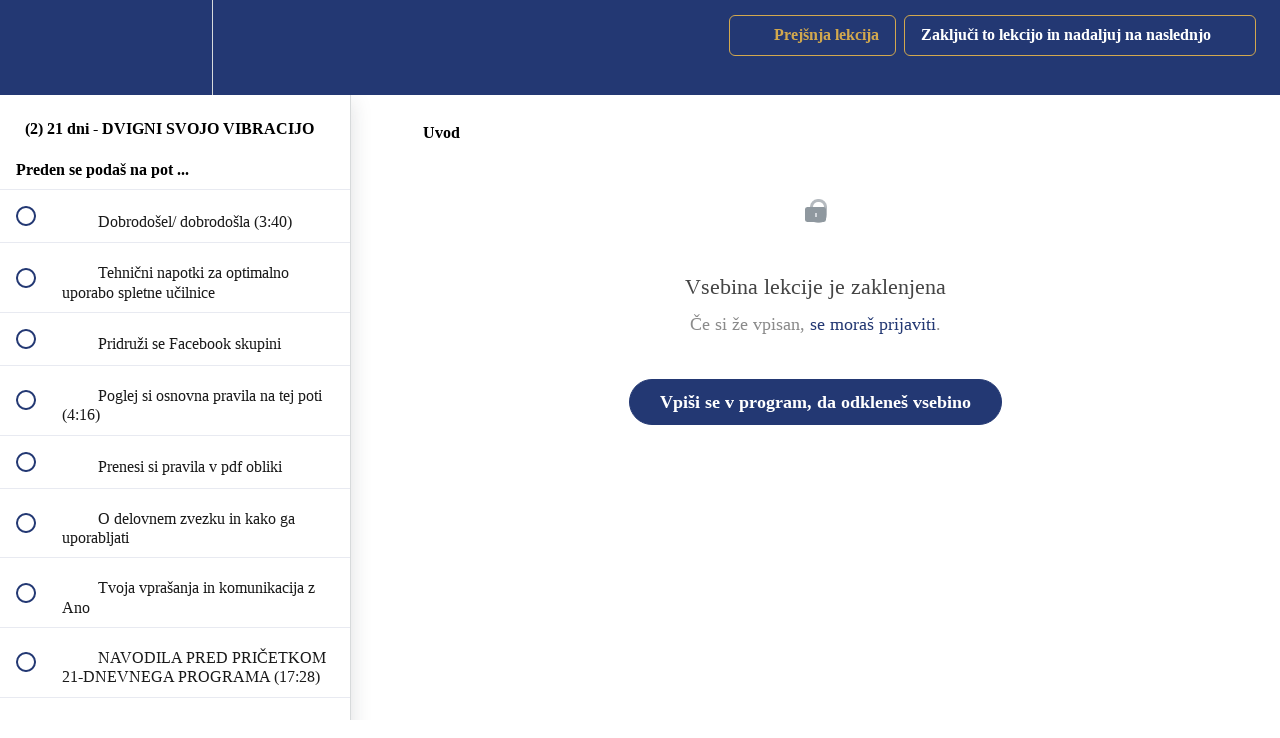

--- FILE ---
content_type: text/html; charset=utf-8
request_url: https://anacordum.teachable.com/courses/1337520/lectures/30695098
body_size: 29983
content:
<!DOCTYPE html>
<html>
  <head>
    <script src="https://releases.transloadit.com/uppy/v4.18.0/uppy.min.js"></script><link rel="stylesheet" href="https://releases.transloadit.com/uppy/v4.18.0/uppy.min.css" />
    <link href='https://static-media.hotmart.com/BpYLe8G_K_rI2reS6xWMNuoOFUk=/32x32/https://uploads.teachablecdn.com/attachments/A7YfYW86QsKyl9YExOy7_favico.png' rel='icon' type='image/png'>

<link href='https://static-media.hotmart.com/iym3ejLif3LVHH8BWWAdb5kOTn8=/72x72/https://uploads.teachablecdn.com/attachments/A7YfYW86QsKyl9YExOy7_favico.png' rel='apple-touch-icon' type='image/png'>

<link href='https://static-media.hotmart.com/pSnisKnv4aTS_TxDheYPglv2d44=/144x144/https://uploads.teachablecdn.com/attachments/A7YfYW86QsKyl9YExOy7_favico.png' rel='apple-touch-icon' type='image/png'>

<link href='https://static-media.hotmart.com/0kVbVUFU2NeH3S_AnCld8whofCg=/320x345/https://uploads.teachablecdn.com/attachments/Mh0Dn45oTQmeYywYNhJ5_Ana+%285+of+5%29.jpg' rel='apple-touch-startup-image' type='image/png'>

<link href='https://static-media.hotmart.com/9ggKEgQX5vWUXCMmS1O3b2qTtfA=/640x690/https://uploads.teachablecdn.com/attachments/Mh0Dn45oTQmeYywYNhJ5_Ana+%285+of+5%29.jpg' rel='apple-touch-startup-image' type='image/png'>

<meta name='apple-mobile-web-app-capable' content='yes' />
<meta charset="UTF-8">
<meta name="csrf-param" content="authenticity_token" />
<meta name="csrf-token" content="z2iVetdhdXXBJea2J70cBpYyCJd26BF2Rb_r-xZBJZuSnekdIR9l4QJ0IlrYyYF8V8LY2a_NFiCazqUq6Sp8Cg" />
<link rel="stylesheet" href="https://fedora.teachablecdn.com/assets/bootstrap-748e653be2be27c8e709ced95eab64a05c870fcc9544b56e33dfe1a9a539317d.css" data-turbolinks-track="true" /><link href="https://teachable-themeable.learning.teachable.com/themecss/production/base.css?_=75c9e1a029e9&amp;brand_course_heading=%23233873&amp;brand_heading=%23000000&amp;brand_homepage_heading=%23233873&amp;brand_navbar_fixed_text=%23233873&amp;brand_navbar_text=%23d2a84e&amp;brand_primary=%23233873&amp;brand_secondary=%23233873&amp;brand_text=%23000000&amp;font=Raleway&amp;logged_out_homepage_background_image_overlay=0.0&amp;logged_out_homepage_background_image_url=https%3A%2F%2Fuploads.teachablecdn.com%2Fattachments%2FMh0Dn45oTQmeYywYNhJ5_Ana%2B%25285%2Bof%2B5%2529.jpg" rel="stylesheet" data-turbolinks-track="true"></link>
<title>Uvod | LIGHT Academy</title>
<meta name="description" content="Vstopi v 21 dnevno vodeno potovanje za tvoj nov začetek v lahkotnost bivanja.">
<link rel="canonical" href="https://anacordum.teachable.com/courses/1337520/lectures/30695098">
<meta property="og:description" content="Vstopi v 21 dnevno vodeno potovanje za tvoj nov začetek v lahkotnost bivanja.">
<meta property="og:image" content="https://uploads.teachablecdn.com/attachments/y31OpioIRoq4gdjG6HMI_21+dnevni+DVIGNI+profilna.png">
<meta property="og:title" content="Uvod">
<meta property="og:type" content="website">
<meta property="og:url" content="https://anacordum.teachable.com/courses/1337520/lectures/30695098">
<meta name="brand_video_player_color" content="#d2a84e">
<meta name="site_title" content="LIGHT Academy">
<style></style>
<script src='//fast.wistia.com/assets/external/E-v1.js'></script>
<script
  src='https://www.recaptcha.net/recaptcha/api.js'
  async
  defer></script>



      <meta name="asset_host" content="https://fedora.teachablecdn.com">
     <script>
  (function () {
    const origCreateElement = Document.prototype.createElement;
    Document.prototype.createElement = function () {
      const el = origCreateElement.apply(this, arguments);
      if (arguments[0].toLowerCase() === "video") {
        const observer = new MutationObserver(() => {
          if (
            el.src &&
            el.src.startsWith("data:video") &&
            el.autoplay &&
            el.style.display === "none"
          ) {
            el.removeAttribute("autoplay");
            el.autoplay = false;
            el.style.display = "none";
            observer.disconnect();
          }
        });
        observer.observe(el, {
          attributes: true,
          attributeFilter: ["src", "autoplay", "style"],
        });
      }
      return el;
    };
  })();
</script>
<script src="https://fedora.teachablecdn.com/packs/student-globals--1463f1f1bdf1bb9a431c.js"></script><script src="https://fedora.teachablecdn.com/packs/student-legacy--38db0977d3748059802d.js"></script><script src="https://fedora.teachablecdn.com/packs/student--e4ea9b8f25228072afe8.js"></script>
<meta id='iris-url' data-iris-url=https://eventable.internal.teachable.com />
<script type="text/javascript">
  window.heap=window.heap||[],heap.load=function(e,t){window.heap.appid=e,window.heap.config=t=t||{};var r=document.createElement("script");r.type="text/javascript",r.async=!0,r.src="https://cdn.heapanalytics.com/js/heap-"+e+".js";var a=document.getElementsByTagName("script")[0];a.parentNode.insertBefore(r,a);for(var n=function(e){return function(){heap.push([e].concat(Array.prototype.slice.call(arguments,0)))}},p=["addEventProperties","addUserProperties","clearEventProperties","identify","resetIdentity","removeEventProperty","setEventProperties","track","unsetEventProperty"],o=0;o<p.length;o++)heap[p[o]]=n(p[o])},heap.load("318805607");
  window.heapShouldTrackUser = true;
</script>


<script type="text/javascript">
  var _user_id = ''; // Set to the user's ID, username, or email address, or '' if not yet known.
  var _session_id = '20a613bf8ad13b3830b9cf9aa702f307'; // Set to a unique session ID for the visitor's current browsing session.

  var _sift = window._sift = window._sift || [];
  _sift.push(['_setAccount', '2e541754ec']);
  _sift.push(['_setUserId', _user_id]);
  _sift.push(['_setSessionId', _session_id]);
  _sift.push(['_trackPageview']);

  (function() {
    function ls() {
      var e = document.createElement('script');
      e.src = 'https://cdn.sift.com/s.js';
      document.body.appendChild(e);
    }
    if (window.attachEvent) {
      window.attachEvent('onload', ls);
    } else {
      window.addEventListener('load', ls, false);
    }
  })();
</script>




<!-- Google tag (gtag.js) -->
<script async src="https://www.googletagmanager.com/gtag/js?id=G-SL8LSCXHSV"></script>
<script>
  window.dataLayer = window.dataLayer || [];
  function gtag(){dataLayer.push(arguments);}
  gtag('js', new Date());

  gtag('config', 'G-SL8LSCXHSV', {
    'user_id': '',
    'school_id': '211846',
    'school_domain': 'anacordum.teachable.com'
  });
</script>



<meta http-equiv="X-UA-Compatible" content="IE=edge">
<script type="text/javascript">window.NREUM||(NREUM={});NREUM.info={"beacon":"bam.nr-data.net","errorBeacon":"bam.nr-data.net","licenseKey":"NRBR-08e3a2ada38dc55a529","applicationID":"1065060701","transactionName":"dAxdTUFZXVQEQh0JAFQXRktWRR5LCV9F","queueTime":0,"applicationTime":403,"agent":""}</script>
<script type="text/javascript">(window.NREUM||(NREUM={})).init={privacy:{cookies_enabled:true},ajax:{deny_list:["bam.nr-data.net"]},feature_flags:["soft_nav"],distributed_tracing:{enabled:true}};(window.NREUM||(NREUM={})).loader_config={agentID:"1103368432",accountID:"4102727",trustKey:"27503",xpid:"UAcHU1FRDxABVFdXBwcHUVQA",licenseKey:"NRBR-08e3a2ada38dc55a529",applicationID:"1065060701",browserID:"1103368432"};;/*! For license information please see nr-loader-spa-1.308.0.min.js.LICENSE.txt */
(()=>{var e,t,r={384:(e,t,r)=>{"use strict";r.d(t,{NT:()=>a,US:()=>u,Zm:()=>o,bQ:()=>d,dV:()=>c,pV:()=>l});var n=r(6154),i=r(1863),s=r(1910);const a={beacon:"bam.nr-data.net",errorBeacon:"bam.nr-data.net"};function o(){return n.gm.NREUM||(n.gm.NREUM={}),void 0===n.gm.newrelic&&(n.gm.newrelic=n.gm.NREUM),n.gm.NREUM}function c(){let e=o();return e.o||(e.o={ST:n.gm.setTimeout,SI:n.gm.setImmediate||n.gm.setInterval,CT:n.gm.clearTimeout,XHR:n.gm.XMLHttpRequest,REQ:n.gm.Request,EV:n.gm.Event,PR:n.gm.Promise,MO:n.gm.MutationObserver,FETCH:n.gm.fetch,WS:n.gm.WebSocket},(0,s.i)(...Object.values(e.o))),e}function d(e,t){let r=o();r.initializedAgents??={},t.initializedAt={ms:(0,i.t)(),date:new Date},r.initializedAgents[e]=t}function u(e,t){o()[e]=t}function l(){return function(){let e=o();const t=e.info||{};e.info={beacon:a.beacon,errorBeacon:a.errorBeacon,...t}}(),function(){let e=o();const t=e.init||{};e.init={...t}}(),c(),function(){let e=o();const t=e.loader_config||{};e.loader_config={...t}}(),o()}},782:(e,t,r)=>{"use strict";r.d(t,{T:()=>n});const n=r(860).K7.pageViewTiming},860:(e,t,r)=>{"use strict";r.d(t,{$J:()=>u,K7:()=>c,P3:()=>d,XX:()=>i,Yy:()=>o,df:()=>s,qY:()=>n,v4:()=>a});const n="events",i="jserrors",s="browser/blobs",a="rum",o="browser/logs",c={ajax:"ajax",genericEvents:"generic_events",jserrors:i,logging:"logging",metrics:"metrics",pageAction:"page_action",pageViewEvent:"page_view_event",pageViewTiming:"page_view_timing",sessionReplay:"session_replay",sessionTrace:"session_trace",softNav:"soft_navigations",spa:"spa"},d={[c.pageViewEvent]:1,[c.pageViewTiming]:2,[c.metrics]:3,[c.jserrors]:4,[c.spa]:5,[c.ajax]:6,[c.sessionTrace]:7,[c.softNav]:8,[c.sessionReplay]:9,[c.logging]:10,[c.genericEvents]:11},u={[c.pageViewEvent]:a,[c.pageViewTiming]:n,[c.ajax]:n,[c.spa]:n,[c.softNav]:n,[c.metrics]:i,[c.jserrors]:i,[c.sessionTrace]:s,[c.sessionReplay]:s,[c.logging]:o,[c.genericEvents]:"ins"}},944:(e,t,r)=>{"use strict";r.d(t,{R:()=>i});var n=r(3241);function i(e,t){"function"==typeof console.debug&&(console.debug("New Relic Warning: https://github.com/newrelic/newrelic-browser-agent/blob/main/docs/warning-codes.md#".concat(e),t),(0,n.W)({agentIdentifier:null,drained:null,type:"data",name:"warn",feature:"warn",data:{code:e,secondary:t}}))}},993:(e,t,r)=>{"use strict";r.d(t,{A$:()=>s,ET:()=>a,TZ:()=>o,p_:()=>i});var n=r(860);const i={ERROR:"ERROR",WARN:"WARN",INFO:"INFO",DEBUG:"DEBUG",TRACE:"TRACE"},s={OFF:0,ERROR:1,WARN:2,INFO:3,DEBUG:4,TRACE:5},a="log",o=n.K7.logging},1541:(e,t,r)=>{"use strict";r.d(t,{U:()=>i,f:()=>n});const n={MFE:"MFE",BA:"BA"};function i(e,t){if(2!==t?.harvestEndpointVersion)return{};const r=t.agentRef.runtime.appMetadata.agents[0].entityGuid;return e?{"source.id":e.id,"source.name":e.name,"source.type":e.type,"parent.id":e.parent?.id||r,"parent.type":e.parent?.type||n.BA}:{"entity.guid":r,appId:t.agentRef.info.applicationID}}},1687:(e,t,r)=>{"use strict";r.d(t,{Ak:()=>d,Ze:()=>h,x3:()=>u});var n=r(3241),i=r(7836),s=r(3606),a=r(860),o=r(2646);const c={};function d(e,t){const r={staged:!1,priority:a.P3[t]||0};l(e),c[e].get(t)||c[e].set(t,r)}function u(e,t){e&&c[e]&&(c[e].get(t)&&c[e].delete(t),p(e,t,!1),c[e].size&&f(e))}function l(e){if(!e)throw new Error("agentIdentifier required");c[e]||(c[e]=new Map)}function h(e="",t="feature",r=!1){if(l(e),!e||!c[e].get(t)||r)return p(e,t);c[e].get(t).staged=!0,f(e)}function f(e){const t=Array.from(c[e]);t.every(([e,t])=>t.staged)&&(t.sort((e,t)=>e[1].priority-t[1].priority),t.forEach(([t])=>{c[e].delete(t),p(e,t)}))}function p(e,t,r=!0){const a=e?i.ee.get(e):i.ee,c=s.i.handlers;if(!a.aborted&&a.backlog&&c){if((0,n.W)({agentIdentifier:e,type:"lifecycle",name:"drain",feature:t}),r){const e=a.backlog[t],r=c[t];if(r){for(let t=0;e&&t<e.length;++t)g(e[t],r);Object.entries(r).forEach(([e,t])=>{Object.values(t||{}).forEach(t=>{t[0]?.on&&t[0]?.context()instanceof o.y&&t[0].on(e,t[1])})})}}a.isolatedBacklog||delete c[t],a.backlog[t]=null,a.emit("drain-"+t,[])}}function g(e,t){var r=e[1];Object.values(t[r]||{}).forEach(t=>{var r=e[0];if(t[0]===r){var n=t[1],i=e[3],s=e[2];n.apply(i,s)}})}},1738:(e,t,r)=>{"use strict";r.d(t,{U:()=>f,Y:()=>h});var n=r(3241),i=r(9908),s=r(1863),a=r(944),o=r(5701),c=r(3969),d=r(8362),u=r(860),l=r(4261);function h(e,t,r,s){const h=s||r;!h||h[e]&&h[e]!==d.d.prototype[e]||(h[e]=function(){(0,i.p)(c.xV,["API/"+e+"/called"],void 0,u.K7.metrics,r.ee),(0,n.W)({agentIdentifier:r.agentIdentifier,drained:!!o.B?.[r.agentIdentifier],type:"data",name:"api",feature:l.Pl+e,data:{}});try{return t.apply(this,arguments)}catch(e){(0,a.R)(23,e)}})}function f(e,t,r,n,a){const o=e.info;null===r?delete o.jsAttributes[t]:o.jsAttributes[t]=r,(a||null===r)&&(0,i.p)(l.Pl+n,[(0,s.t)(),t,r],void 0,"session",e.ee)}},1741:(e,t,r)=>{"use strict";r.d(t,{W:()=>s});var n=r(944),i=r(4261);class s{#e(e,...t){if(this[e]!==s.prototype[e])return this[e](...t);(0,n.R)(35,e)}addPageAction(e,t){return this.#e(i.hG,e,t)}register(e){return this.#e(i.eY,e)}recordCustomEvent(e,t){return this.#e(i.fF,e,t)}setPageViewName(e,t){return this.#e(i.Fw,e,t)}setCustomAttribute(e,t,r){return this.#e(i.cD,e,t,r)}noticeError(e,t){return this.#e(i.o5,e,t)}setUserId(e,t=!1){return this.#e(i.Dl,e,t)}setApplicationVersion(e){return this.#e(i.nb,e)}setErrorHandler(e){return this.#e(i.bt,e)}addRelease(e,t){return this.#e(i.k6,e,t)}log(e,t){return this.#e(i.$9,e,t)}start(){return this.#e(i.d3)}finished(e){return this.#e(i.BL,e)}recordReplay(){return this.#e(i.CH)}pauseReplay(){return this.#e(i.Tb)}addToTrace(e){return this.#e(i.U2,e)}setCurrentRouteName(e){return this.#e(i.PA,e)}interaction(e){return this.#e(i.dT,e)}wrapLogger(e,t,r){return this.#e(i.Wb,e,t,r)}measure(e,t){return this.#e(i.V1,e,t)}consent(e){return this.#e(i.Pv,e)}}},1863:(e,t,r)=>{"use strict";function n(){return Math.floor(performance.now())}r.d(t,{t:()=>n})},1910:(e,t,r)=>{"use strict";r.d(t,{i:()=>s});var n=r(944);const i=new Map;function s(...e){return e.every(e=>{if(i.has(e))return i.get(e);const t="function"==typeof e?e.toString():"",r=t.includes("[native code]"),s=t.includes("nrWrapper");return r||s||(0,n.R)(64,e?.name||t),i.set(e,r),r})}},2555:(e,t,r)=>{"use strict";r.d(t,{D:()=>o,f:()=>a});var n=r(384),i=r(8122);const s={beacon:n.NT.beacon,errorBeacon:n.NT.errorBeacon,licenseKey:void 0,applicationID:void 0,sa:void 0,queueTime:void 0,applicationTime:void 0,ttGuid:void 0,user:void 0,account:void 0,product:void 0,extra:void 0,jsAttributes:{},userAttributes:void 0,atts:void 0,transactionName:void 0,tNamePlain:void 0};function a(e){try{return!!e.licenseKey&&!!e.errorBeacon&&!!e.applicationID}catch(e){return!1}}const o=e=>(0,i.a)(e,s)},2614:(e,t,r)=>{"use strict";r.d(t,{BB:()=>a,H3:()=>n,g:()=>d,iL:()=>c,tS:()=>o,uh:()=>i,wk:()=>s});const n="NRBA",i="SESSION",s=144e5,a=18e5,o={STARTED:"session-started",PAUSE:"session-pause",RESET:"session-reset",RESUME:"session-resume",UPDATE:"session-update"},c={SAME_TAB:"same-tab",CROSS_TAB:"cross-tab"},d={OFF:0,FULL:1,ERROR:2}},2646:(e,t,r)=>{"use strict";r.d(t,{y:()=>n});class n{constructor(e){this.contextId=e}}},2843:(e,t,r)=>{"use strict";r.d(t,{G:()=>s,u:()=>i});var n=r(3878);function i(e,t=!1,r,i){(0,n.DD)("visibilitychange",function(){if(t)return void("hidden"===document.visibilityState&&e());e(document.visibilityState)},r,i)}function s(e,t,r){(0,n.sp)("pagehide",e,t,r)}},3241:(e,t,r)=>{"use strict";r.d(t,{W:()=>s});var n=r(6154);const i="newrelic";function s(e={}){try{n.gm.dispatchEvent(new CustomEvent(i,{detail:e}))}catch(e){}}},3304:(e,t,r)=>{"use strict";r.d(t,{A:()=>s});var n=r(7836);const i=()=>{const e=new WeakSet;return(t,r)=>{if("object"==typeof r&&null!==r){if(e.has(r))return;e.add(r)}return r}};function s(e){try{return JSON.stringify(e,i())??""}catch(e){try{n.ee.emit("internal-error",[e])}catch(e){}return""}}},3333:(e,t,r)=>{"use strict";r.d(t,{$v:()=>u,TZ:()=>n,Xh:()=>c,Zp:()=>i,kd:()=>d,mq:()=>o,nf:()=>a,qN:()=>s});const n=r(860).K7.genericEvents,i=["auxclick","click","copy","keydown","paste","scrollend"],s=["focus","blur"],a=4,o=1e3,c=2e3,d=["PageAction","UserAction","BrowserPerformance"],u={RESOURCES:"experimental.resources",REGISTER:"register"}},3434:(e,t,r)=>{"use strict";r.d(t,{Jt:()=>s,YM:()=>d});var n=r(7836),i=r(5607);const s="nr@original:".concat(i.W),a=50;var o=Object.prototype.hasOwnProperty,c=!1;function d(e,t){return e||(e=n.ee),r.inPlace=function(e,t,n,i,s){n||(n="");const a="-"===n.charAt(0);for(let o=0;o<t.length;o++){const c=t[o],d=e[c];l(d)||(e[c]=r(d,a?c+n:n,i,c,s))}},r.flag=s,r;function r(t,r,n,c,d){return l(t)?t:(r||(r=""),nrWrapper[s]=t,function(e,t,r){if(Object.defineProperty&&Object.keys)try{return Object.keys(e).forEach(function(r){Object.defineProperty(t,r,{get:function(){return e[r]},set:function(t){return e[r]=t,t}})}),t}catch(e){u([e],r)}for(var n in e)o.call(e,n)&&(t[n]=e[n])}(t,nrWrapper,e),nrWrapper);function nrWrapper(){var s,o,l,h;let f;try{o=this,s=[...arguments],l="function"==typeof n?n(s,o):n||{}}catch(t){u([t,"",[s,o,c],l],e)}i(r+"start",[s,o,c],l,d);const p=performance.now();let g;try{return h=t.apply(o,s),g=performance.now(),h}catch(e){throw g=performance.now(),i(r+"err",[s,o,e],l,d),f=e,f}finally{const e=g-p,t={start:p,end:g,duration:e,isLongTask:e>=a,methodName:c,thrownError:f};t.isLongTask&&i("long-task",[t,o],l,d),i(r+"end",[s,o,h],l,d)}}}function i(r,n,i,s){if(!c||t){var a=c;c=!0;try{e.emit(r,n,i,t,s)}catch(t){u([t,r,n,i],e)}c=a}}}function u(e,t){t||(t=n.ee);try{t.emit("internal-error",e)}catch(e){}}function l(e){return!(e&&"function"==typeof e&&e.apply&&!e[s])}},3606:(e,t,r)=>{"use strict";r.d(t,{i:()=>s});var n=r(9908);s.on=a;var i=s.handlers={};function s(e,t,r,s){a(s||n.d,i,e,t,r)}function a(e,t,r,i,s){s||(s="feature"),e||(e=n.d);var a=t[s]=t[s]||{};(a[r]=a[r]||[]).push([e,i])}},3738:(e,t,r)=>{"use strict";r.d(t,{He:()=>i,Kp:()=>o,Lc:()=>d,Rz:()=>u,TZ:()=>n,bD:()=>s,d3:()=>a,jx:()=>l,sl:()=>h,uP:()=>c});const n=r(860).K7.sessionTrace,i="bstResource",s="resource",a="-start",o="-end",c="fn"+a,d="fn"+o,u="pushState",l=1e3,h=3e4},3785:(e,t,r)=>{"use strict";r.d(t,{R:()=>c,b:()=>d});var n=r(9908),i=r(1863),s=r(860),a=r(3969),o=r(993);function c(e,t,r={},c=o.p_.INFO,d=!0,u,l=(0,i.t)()){(0,n.p)(a.xV,["API/logging/".concat(c.toLowerCase(),"/called")],void 0,s.K7.metrics,e),(0,n.p)(o.ET,[l,t,r,c,d,u],void 0,s.K7.logging,e)}function d(e){return"string"==typeof e&&Object.values(o.p_).some(t=>t===e.toUpperCase().trim())}},3878:(e,t,r)=>{"use strict";function n(e,t){return{capture:e,passive:!1,signal:t}}function i(e,t,r=!1,i){window.addEventListener(e,t,n(r,i))}function s(e,t,r=!1,i){document.addEventListener(e,t,n(r,i))}r.d(t,{DD:()=>s,jT:()=>n,sp:()=>i})},3962:(e,t,r)=>{"use strict";r.d(t,{AM:()=>a,O2:()=>l,OV:()=>s,Qu:()=>h,TZ:()=>c,ih:()=>f,pP:()=>o,t1:()=>u,tC:()=>i,wD:()=>d});var n=r(860);const i=["click","keydown","submit"],s="popstate",a="api",o="initialPageLoad",c=n.K7.softNav,d=5e3,u=500,l={INITIAL_PAGE_LOAD:"",ROUTE_CHANGE:1,UNSPECIFIED:2},h={INTERACTION:1,AJAX:2,CUSTOM_END:3,CUSTOM_TRACER:4},f={IP:"in progress",PF:"pending finish",FIN:"finished",CAN:"cancelled"}},3969:(e,t,r)=>{"use strict";r.d(t,{TZ:()=>n,XG:()=>o,rs:()=>i,xV:()=>a,z_:()=>s});const n=r(860).K7.metrics,i="sm",s="cm",a="storeSupportabilityMetrics",o="storeEventMetrics"},4234:(e,t,r)=>{"use strict";r.d(t,{W:()=>s});var n=r(7836),i=r(1687);class s{constructor(e,t){this.agentIdentifier=e,this.ee=n.ee.get(e),this.featureName=t,this.blocked=!1}deregisterDrain(){(0,i.x3)(this.agentIdentifier,this.featureName)}}},4261:(e,t,r)=>{"use strict";r.d(t,{$9:()=>u,BL:()=>c,CH:()=>p,Dl:()=>R,Fw:()=>w,PA:()=>v,Pl:()=>n,Pv:()=>A,Tb:()=>h,U2:()=>a,V1:()=>E,Wb:()=>T,bt:()=>y,cD:()=>b,d3:()=>x,dT:()=>d,eY:()=>g,fF:()=>f,hG:()=>s,hw:()=>i,k6:()=>o,nb:()=>m,o5:()=>l});const n="api-",i=n+"ixn-",s="addPageAction",a="addToTrace",o="addRelease",c="finished",d="interaction",u="log",l="noticeError",h="pauseReplay",f="recordCustomEvent",p="recordReplay",g="register",m="setApplicationVersion",v="setCurrentRouteName",b="setCustomAttribute",y="setErrorHandler",w="setPageViewName",R="setUserId",x="start",T="wrapLogger",E="measure",A="consent"},5205:(e,t,r)=>{"use strict";r.d(t,{j:()=>S});var n=r(384),i=r(1741);var s=r(2555),a=r(3333);const o=e=>{if(!e||"string"!=typeof e)return!1;try{document.createDocumentFragment().querySelector(e)}catch{return!1}return!0};var c=r(2614),d=r(944),u=r(8122);const l="[data-nr-mask]",h=e=>(0,u.a)(e,(()=>{const e={feature_flags:[],experimental:{allow_registered_children:!1,resources:!1},mask_selector:"*",block_selector:"[data-nr-block]",mask_input_options:{color:!1,date:!1,"datetime-local":!1,email:!1,month:!1,number:!1,range:!1,search:!1,tel:!1,text:!1,time:!1,url:!1,week:!1,textarea:!1,select:!1,password:!0}};return{ajax:{deny_list:void 0,block_internal:!0,enabled:!0,autoStart:!0},api:{get allow_registered_children(){return e.feature_flags.includes(a.$v.REGISTER)||e.experimental.allow_registered_children},set allow_registered_children(t){e.experimental.allow_registered_children=t},duplicate_registered_data:!1},browser_consent_mode:{enabled:!1},distributed_tracing:{enabled:void 0,exclude_newrelic_header:void 0,cors_use_newrelic_header:void 0,cors_use_tracecontext_headers:void 0,allowed_origins:void 0},get feature_flags(){return e.feature_flags},set feature_flags(t){e.feature_flags=t},generic_events:{enabled:!0,autoStart:!0},harvest:{interval:30},jserrors:{enabled:!0,autoStart:!0},logging:{enabled:!0,autoStart:!0},metrics:{enabled:!0,autoStart:!0},obfuscate:void 0,page_action:{enabled:!0},page_view_event:{enabled:!0,autoStart:!0},page_view_timing:{enabled:!0,autoStart:!0},performance:{capture_marks:!1,capture_measures:!1,capture_detail:!0,resources:{get enabled(){return e.feature_flags.includes(a.$v.RESOURCES)||e.experimental.resources},set enabled(t){e.experimental.resources=t},asset_types:[],first_party_domains:[],ignore_newrelic:!0}},privacy:{cookies_enabled:!0},proxy:{assets:void 0,beacon:void 0},session:{expiresMs:c.wk,inactiveMs:c.BB},session_replay:{autoStart:!0,enabled:!1,preload:!1,sampling_rate:10,error_sampling_rate:100,collect_fonts:!1,inline_images:!1,fix_stylesheets:!0,mask_all_inputs:!0,get mask_text_selector(){return e.mask_selector},set mask_text_selector(t){o(t)?e.mask_selector="".concat(t,",").concat(l):""===t||null===t?e.mask_selector=l:(0,d.R)(5,t)},get block_class(){return"nr-block"},get ignore_class(){return"nr-ignore"},get mask_text_class(){return"nr-mask"},get block_selector(){return e.block_selector},set block_selector(t){o(t)?e.block_selector+=",".concat(t):""!==t&&(0,d.R)(6,t)},get mask_input_options(){return e.mask_input_options},set mask_input_options(t){t&&"object"==typeof t?e.mask_input_options={...t,password:!0}:(0,d.R)(7,t)}},session_trace:{enabled:!0,autoStart:!0},soft_navigations:{enabled:!0,autoStart:!0},spa:{enabled:!0,autoStart:!0},ssl:void 0,user_actions:{enabled:!0,elementAttributes:["id","className","tagName","type"]}}})());var f=r(6154),p=r(9324);let g=0;const m={buildEnv:p.F3,distMethod:p.Xs,version:p.xv,originTime:f.WN},v={consented:!1},b={appMetadata:{},get consented(){return this.session?.state?.consent||v.consented},set consented(e){v.consented=e},customTransaction:void 0,denyList:void 0,disabled:!1,harvester:void 0,isolatedBacklog:!1,isRecording:!1,loaderType:void 0,maxBytes:3e4,obfuscator:void 0,onerror:void 0,ptid:void 0,releaseIds:{},session:void 0,timeKeeper:void 0,registeredEntities:[],jsAttributesMetadata:{bytes:0},get harvestCount(){return++g}},y=e=>{const t=(0,u.a)(e,b),r=Object.keys(m).reduce((e,t)=>(e[t]={value:m[t],writable:!1,configurable:!0,enumerable:!0},e),{});return Object.defineProperties(t,r)};var w=r(5701);const R=e=>{const t=e.startsWith("http");e+="/",r.p=t?e:"https://"+e};var x=r(7836),T=r(3241);const E={accountID:void 0,trustKey:void 0,agentID:void 0,licenseKey:void 0,applicationID:void 0,xpid:void 0},A=e=>(0,u.a)(e,E),_=new Set;function S(e,t={},r,a){let{init:o,info:c,loader_config:d,runtime:u={},exposed:l=!0}=t;if(!c){const e=(0,n.pV)();o=e.init,c=e.info,d=e.loader_config}e.init=h(o||{}),e.loader_config=A(d||{}),c.jsAttributes??={},f.bv&&(c.jsAttributes.isWorker=!0),e.info=(0,s.D)(c);const p=e.init,g=[c.beacon,c.errorBeacon];_.has(e.agentIdentifier)||(p.proxy.assets&&(R(p.proxy.assets),g.push(p.proxy.assets)),p.proxy.beacon&&g.push(p.proxy.beacon),e.beacons=[...g],function(e){const t=(0,n.pV)();Object.getOwnPropertyNames(i.W.prototype).forEach(r=>{const n=i.W.prototype[r];if("function"!=typeof n||"constructor"===n)return;let s=t[r];e[r]&&!1!==e.exposed&&"micro-agent"!==e.runtime?.loaderType&&(t[r]=(...t)=>{const n=e[r](...t);return s?s(...t):n})})}(e),(0,n.US)("activatedFeatures",w.B)),u.denyList=[...p.ajax.deny_list||[],...p.ajax.block_internal?g:[]],u.ptid=e.agentIdentifier,u.loaderType=r,e.runtime=y(u),_.has(e.agentIdentifier)||(e.ee=x.ee.get(e.agentIdentifier),e.exposed=l,(0,T.W)({agentIdentifier:e.agentIdentifier,drained:!!w.B?.[e.agentIdentifier],type:"lifecycle",name:"initialize",feature:void 0,data:e.config})),_.add(e.agentIdentifier)}},5270:(e,t,r)=>{"use strict";r.d(t,{Aw:()=>a,SR:()=>s,rF:()=>o});var n=r(384),i=r(7767);function s(e){return!!(0,n.dV)().o.MO&&(0,i.V)(e)&&!0===e?.session_trace.enabled}function a(e){return!0===e?.session_replay.preload&&s(e)}function o(e,t){try{if("string"==typeof t?.type){if("password"===t.type.toLowerCase())return"*".repeat(e?.length||0);if(void 0!==t?.dataset?.nrUnmask||t?.classList?.contains("nr-unmask"))return e}}catch(e){}return"string"==typeof e?e.replace(/[\S]/g,"*"):"*".repeat(e?.length||0)}},5289:(e,t,r)=>{"use strict";r.d(t,{GG:()=>a,Qr:()=>c,sB:()=>o});var n=r(3878),i=r(6389);function s(){return"undefined"==typeof document||"complete"===document.readyState}function a(e,t){if(s())return e();const r=(0,i.J)(e),a=setInterval(()=>{s()&&(clearInterval(a),r())},500);(0,n.sp)("load",r,t)}function o(e){if(s())return e();(0,n.DD)("DOMContentLoaded",e)}function c(e){if(s())return e();(0,n.sp)("popstate",e)}},5607:(e,t,r)=>{"use strict";r.d(t,{W:()=>n});const n=(0,r(9566).bz)()},5701:(e,t,r)=>{"use strict";r.d(t,{B:()=>s,t:()=>a});var n=r(3241);const i=new Set,s={};function a(e,t){const r=t.agentIdentifier;s[r]??={},e&&"object"==typeof e&&(i.has(r)||(t.ee.emit("rumresp",[e]),s[r]=e,i.add(r),(0,n.W)({agentIdentifier:r,loaded:!0,drained:!0,type:"lifecycle",name:"load",feature:void 0,data:e})))}},6154:(e,t,r)=>{"use strict";r.d(t,{OF:()=>d,RI:()=>i,WN:()=>h,bv:()=>s,eN:()=>f,gm:()=>a,lR:()=>l,m:()=>c,mw:()=>o,sb:()=>u});var n=r(1863);const i="undefined"!=typeof window&&!!window.document,s="undefined"!=typeof WorkerGlobalScope&&("undefined"!=typeof self&&self instanceof WorkerGlobalScope&&self.navigator instanceof WorkerNavigator||"undefined"!=typeof globalThis&&globalThis instanceof WorkerGlobalScope&&globalThis.navigator instanceof WorkerNavigator),a=i?window:"undefined"!=typeof WorkerGlobalScope&&("undefined"!=typeof self&&self instanceof WorkerGlobalScope&&self||"undefined"!=typeof globalThis&&globalThis instanceof WorkerGlobalScope&&globalThis),o=Boolean("hidden"===a?.document?.visibilityState),c=""+a?.location,d=/iPad|iPhone|iPod/.test(a.navigator?.userAgent),u=d&&"undefined"==typeof SharedWorker,l=(()=>{const e=a.navigator?.userAgent?.match(/Firefox[/\s](\d+\.\d+)/);return Array.isArray(e)&&e.length>=2?+e[1]:0})(),h=Date.now()-(0,n.t)(),f=()=>"undefined"!=typeof PerformanceNavigationTiming&&a?.performance?.getEntriesByType("navigation")?.[0]?.responseStart},6344:(e,t,r)=>{"use strict";r.d(t,{BB:()=>u,Qb:()=>l,TZ:()=>i,Ug:()=>a,Vh:()=>s,_s:()=>o,bc:()=>d,yP:()=>c});var n=r(2614);const i=r(860).K7.sessionReplay,s="errorDuringReplay",a=.12,o={DomContentLoaded:0,Load:1,FullSnapshot:2,IncrementalSnapshot:3,Meta:4,Custom:5},c={[n.g.ERROR]:15e3,[n.g.FULL]:3e5,[n.g.OFF]:0},d={RESET:{message:"Session was reset",sm:"Reset"},IMPORT:{message:"Recorder failed to import",sm:"Import"},TOO_MANY:{message:"429: Too Many Requests",sm:"Too-Many"},TOO_BIG:{message:"Payload was too large",sm:"Too-Big"},CROSS_TAB:{message:"Session Entity was set to OFF on another tab",sm:"Cross-Tab"},ENTITLEMENTS:{message:"Session Replay is not allowed and will not be started",sm:"Entitlement"}},u=5e3,l={API:"api",RESUME:"resume",SWITCH_TO_FULL:"switchToFull",INITIALIZE:"initialize",PRELOAD:"preload"}},6389:(e,t,r)=>{"use strict";function n(e,t=500,r={}){const n=r?.leading||!1;let i;return(...r)=>{n&&void 0===i&&(e.apply(this,r),i=setTimeout(()=>{i=clearTimeout(i)},t)),n||(clearTimeout(i),i=setTimeout(()=>{e.apply(this,r)},t))}}function i(e){let t=!1;return(...r)=>{t||(t=!0,e.apply(this,r))}}r.d(t,{J:()=>i,s:()=>n})},6630:(e,t,r)=>{"use strict";r.d(t,{T:()=>n});const n=r(860).K7.pageViewEvent},6774:(e,t,r)=>{"use strict";r.d(t,{T:()=>n});const n=r(860).K7.jserrors},7295:(e,t,r)=>{"use strict";r.d(t,{Xv:()=>a,gX:()=>i,iW:()=>s});var n=[];function i(e){if(!e||s(e))return!1;if(0===n.length)return!0;if("*"===n[0].hostname)return!1;for(var t=0;t<n.length;t++){var r=n[t];if(r.hostname.test(e.hostname)&&r.pathname.test(e.pathname))return!1}return!0}function s(e){return void 0===e.hostname}function a(e){if(n=[],e&&e.length)for(var t=0;t<e.length;t++){let r=e[t];if(!r)continue;if("*"===r)return void(n=[{hostname:"*"}]);0===r.indexOf("http://")?r=r.substring(7):0===r.indexOf("https://")&&(r=r.substring(8));const i=r.indexOf("/");let s,a;i>0?(s=r.substring(0,i),a=r.substring(i)):(s=r,a="*");let[c]=s.split(":");n.push({hostname:o(c),pathname:o(a,!0)})}}function o(e,t=!1){const r=e.replace(/[.+?^${}()|[\]\\]/g,e=>"\\"+e).replace(/\*/g,".*?");return new RegExp((t?"^":"")+r+"$")}},7485:(e,t,r)=>{"use strict";r.d(t,{D:()=>i});var n=r(6154);function i(e){if(0===(e||"").indexOf("data:"))return{protocol:"data"};try{const t=new URL(e,location.href),r={port:t.port,hostname:t.hostname,pathname:t.pathname,search:t.search,protocol:t.protocol.slice(0,t.protocol.indexOf(":")),sameOrigin:t.protocol===n.gm?.location?.protocol&&t.host===n.gm?.location?.host};return r.port&&""!==r.port||("http:"===t.protocol&&(r.port="80"),"https:"===t.protocol&&(r.port="443")),r.pathname&&""!==r.pathname?r.pathname.startsWith("/")||(r.pathname="/".concat(r.pathname)):r.pathname="/",r}catch(e){return{}}}},7699:(e,t,r)=>{"use strict";r.d(t,{It:()=>s,KC:()=>o,No:()=>i,qh:()=>a});var n=r(860);const i=16e3,s=1e6,a="SESSION_ERROR",o={[n.K7.logging]:!0,[n.K7.genericEvents]:!1,[n.K7.jserrors]:!1,[n.K7.ajax]:!1}},7767:(e,t,r)=>{"use strict";r.d(t,{V:()=>i});var n=r(6154);const i=e=>n.RI&&!0===e?.privacy.cookies_enabled},7836:(e,t,r)=>{"use strict";r.d(t,{P:()=>o,ee:()=>c});var n=r(384),i=r(8990),s=r(2646),a=r(5607);const o="nr@context:".concat(a.W),c=function e(t,r){var n={},a={},u={},l=!1;try{l=16===r.length&&d.initializedAgents?.[r]?.runtime.isolatedBacklog}catch(e){}var h={on:p,addEventListener:p,removeEventListener:function(e,t){var r=n[e];if(!r)return;for(var i=0;i<r.length;i++)r[i]===t&&r.splice(i,1)},emit:function(e,r,n,i,s){!1!==s&&(s=!0);if(c.aborted&&!i)return;t&&s&&t.emit(e,r,n);var o=f(n);g(e).forEach(e=>{e.apply(o,r)});var d=v()[a[e]];d&&d.push([h,e,r,o]);return o},get:m,listeners:g,context:f,buffer:function(e,t){const r=v();if(t=t||"feature",h.aborted)return;Object.entries(e||{}).forEach(([e,n])=>{a[n]=t,t in r||(r[t]=[])})},abort:function(){h._aborted=!0,Object.keys(h.backlog).forEach(e=>{delete h.backlog[e]})},isBuffering:function(e){return!!v()[a[e]]},debugId:r,backlog:l?{}:t&&"object"==typeof t.backlog?t.backlog:{},isolatedBacklog:l};return Object.defineProperty(h,"aborted",{get:()=>{let e=h._aborted||!1;return e||(t&&(e=t.aborted),e)}}),h;function f(e){return e&&e instanceof s.y?e:e?(0,i.I)(e,o,()=>new s.y(o)):new s.y(o)}function p(e,t){n[e]=g(e).concat(t)}function g(e){return n[e]||[]}function m(t){return u[t]=u[t]||e(h,t)}function v(){return h.backlog}}(void 0,"globalEE"),d=(0,n.Zm)();d.ee||(d.ee=c)},8122:(e,t,r)=>{"use strict";r.d(t,{a:()=>i});var n=r(944);function i(e,t){try{if(!e||"object"!=typeof e)return(0,n.R)(3);if(!t||"object"!=typeof t)return(0,n.R)(4);const r=Object.create(Object.getPrototypeOf(t),Object.getOwnPropertyDescriptors(t)),s=0===Object.keys(r).length?e:r;for(let a in s)if(void 0!==e[a])try{if(null===e[a]){r[a]=null;continue}Array.isArray(e[a])&&Array.isArray(t[a])?r[a]=Array.from(new Set([...e[a],...t[a]])):"object"==typeof e[a]&&"object"==typeof t[a]?r[a]=i(e[a],t[a]):r[a]=e[a]}catch(e){r[a]||(0,n.R)(1,e)}return r}catch(e){(0,n.R)(2,e)}}},8139:(e,t,r)=>{"use strict";r.d(t,{u:()=>h});var n=r(7836),i=r(3434),s=r(8990),a=r(6154);const o={},c=a.gm.XMLHttpRequest,d="addEventListener",u="removeEventListener",l="nr@wrapped:".concat(n.P);function h(e){var t=function(e){return(e||n.ee).get("events")}(e);if(o[t.debugId]++)return t;o[t.debugId]=1;var r=(0,i.YM)(t,!0);function h(e){r.inPlace(e,[d,u],"-",p)}function p(e,t){return e[1]}return"getPrototypeOf"in Object&&(a.RI&&f(document,h),c&&f(c.prototype,h),f(a.gm,h)),t.on(d+"-start",function(e,t){var n=e[1];if(null!==n&&("function"==typeof n||"object"==typeof n)&&"newrelic"!==e[0]){var i=(0,s.I)(n,l,function(){var e={object:function(){if("function"!=typeof n.handleEvent)return;return n.handleEvent.apply(n,arguments)},function:n}[typeof n];return e?r(e,"fn-",null,e.name||"anonymous"):n});this.wrapped=e[1]=i}}),t.on(u+"-start",function(e){e[1]=this.wrapped||e[1]}),t}function f(e,t,...r){let n=e;for(;"object"==typeof n&&!Object.prototype.hasOwnProperty.call(n,d);)n=Object.getPrototypeOf(n);n&&t(n,...r)}},8362:(e,t,r)=>{"use strict";r.d(t,{d:()=>s});var n=r(9566),i=r(1741);class s extends i.W{agentIdentifier=(0,n.LA)(16)}},8374:(e,t,r)=>{r.nc=(()=>{try{return document?.currentScript?.nonce}catch(e){}return""})()},8990:(e,t,r)=>{"use strict";r.d(t,{I:()=>i});var n=Object.prototype.hasOwnProperty;function i(e,t,r){if(n.call(e,t))return e[t];var i=r();if(Object.defineProperty&&Object.keys)try{return Object.defineProperty(e,t,{value:i,writable:!0,enumerable:!1}),i}catch(e){}return e[t]=i,i}},9119:(e,t,r)=>{"use strict";r.d(t,{L:()=>s});var n=/([^?#]*)[^#]*(#[^?]*|$).*/,i=/([^?#]*)().*/;function s(e,t){return e?e.replace(t?n:i,"$1$2"):e}},9300:(e,t,r)=>{"use strict";r.d(t,{T:()=>n});const n=r(860).K7.ajax},9324:(e,t,r)=>{"use strict";r.d(t,{AJ:()=>a,F3:()=>i,Xs:()=>s,Yq:()=>o,xv:()=>n});const n="1.308.0",i="PROD",s="CDN",a="@newrelic/rrweb",o="1.0.1"},9566:(e,t,r)=>{"use strict";r.d(t,{LA:()=>o,ZF:()=>c,bz:()=>a,el:()=>d});var n=r(6154);const i="xxxxxxxx-xxxx-4xxx-yxxx-xxxxxxxxxxxx";function s(e,t){return e?15&e[t]:16*Math.random()|0}function a(){const e=n.gm?.crypto||n.gm?.msCrypto;let t,r=0;return e&&e.getRandomValues&&(t=e.getRandomValues(new Uint8Array(30))),i.split("").map(e=>"x"===e?s(t,r++).toString(16):"y"===e?(3&s()|8).toString(16):e).join("")}function o(e){const t=n.gm?.crypto||n.gm?.msCrypto;let r,i=0;t&&t.getRandomValues&&(r=t.getRandomValues(new Uint8Array(e)));const a=[];for(var o=0;o<e;o++)a.push(s(r,i++).toString(16));return a.join("")}function c(){return o(16)}function d(){return o(32)}},9908:(e,t,r)=>{"use strict";r.d(t,{d:()=>n,p:()=>i});var n=r(7836).ee.get("handle");function i(e,t,r,i,s){s?(s.buffer([e],i),s.emit(e,t,r)):(n.buffer([e],i),n.emit(e,t,r))}}},n={};function i(e){var t=n[e];if(void 0!==t)return t.exports;var s=n[e]={exports:{}};return r[e](s,s.exports,i),s.exports}i.m=r,i.d=(e,t)=>{for(var r in t)i.o(t,r)&&!i.o(e,r)&&Object.defineProperty(e,r,{enumerable:!0,get:t[r]})},i.f={},i.e=e=>Promise.all(Object.keys(i.f).reduce((t,r)=>(i.f[r](e,t),t),[])),i.u=e=>({212:"nr-spa-compressor",249:"nr-spa-recorder",478:"nr-spa"}[e]+"-1.308.0.min.js"),i.o=(e,t)=>Object.prototype.hasOwnProperty.call(e,t),e={},t="NRBA-1.308.0.PROD:",i.l=(r,n,s,a)=>{if(e[r])e[r].push(n);else{var o,c;if(void 0!==s)for(var d=document.getElementsByTagName("script"),u=0;u<d.length;u++){var l=d[u];if(l.getAttribute("src")==r||l.getAttribute("data-webpack")==t+s){o=l;break}}if(!o){c=!0;var h={478:"sha512-RSfSVnmHk59T/uIPbdSE0LPeqcEdF4/+XhfJdBuccH5rYMOEZDhFdtnh6X6nJk7hGpzHd9Ujhsy7lZEz/ORYCQ==",249:"sha512-ehJXhmntm85NSqW4MkhfQqmeKFulra3klDyY0OPDUE+sQ3GokHlPh1pmAzuNy//3j4ac6lzIbmXLvGQBMYmrkg==",212:"sha512-B9h4CR46ndKRgMBcK+j67uSR2RCnJfGefU+A7FrgR/k42ovXy5x/MAVFiSvFxuVeEk/pNLgvYGMp1cBSK/G6Fg=="};(o=document.createElement("script")).charset="utf-8",i.nc&&o.setAttribute("nonce",i.nc),o.setAttribute("data-webpack",t+s),o.src=r,0!==o.src.indexOf(window.location.origin+"/")&&(o.crossOrigin="anonymous"),h[a]&&(o.integrity=h[a])}e[r]=[n];var f=(t,n)=>{o.onerror=o.onload=null,clearTimeout(p);var i=e[r];if(delete e[r],o.parentNode&&o.parentNode.removeChild(o),i&&i.forEach(e=>e(n)),t)return t(n)},p=setTimeout(f.bind(null,void 0,{type:"timeout",target:o}),12e4);o.onerror=f.bind(null,o.onerror),o.onload=f.bind(null,o.onload),c&&document.head.appendChild(o)}},i.r=e=>{"undefined"!=typeof Symbol&&Symbol.toStringTag&&Object.defineProperty(e,Symbol.toStringTag,{value:"Module"}),Object.defineProperty(e,"__esModule",{value:!0})},i.p="https://js-agent.newrelic.com/",(()=>{var e={38:0,788:0};i.f.j=(t,r)=>{var n=i.o(e,t)?e[t]:void 0;if(0!==n)if(n)r.push(n[2]);else{var s=new Promise((r,i)=>n=e[t]=[r,i]);r.push(n[2]=s);var a=i.p+i.u(t),o=new Error;i.l(a,r=>{if(i.o(e,t)&&(0!==(n=e[t])&&(e[t]=void 0),n)){var s=r&&("load"===r.type?"missing":r.type),a=r&&r.target&&r.target.src;o.message="Loading chunk "+t+" failed: ("+s+": "+a+")",o.name="ChunkLoadError",o.type=s,o.request=a,n[1](o)}},"chunk-"+t,t)}};var t=(t,r)=>{var n,s,[a,o,c]=r,d=0;if(a.some(t=>0!==e[t])){for(n in o)i.o(o,n)&&(i.m[n]=o[n]);if(c)c(i)}for(t&&t(r);d<a.length;d++)s=a[d],i.o(e,s)&&e[s]&&e[s][0](),e[s]=0},r=self["webpackChunk:NRBA-1.308.0.PROD"]=self["webpackChunk:NRBA-1.308.0.PROD"]||[];r.forEach(t.bind(null,0)),r.push=t.bind(null,r.push.bind(r))})(),(()=>{"use strict";i(8374);var e=i(8362),t=i(860);const r=Object.values(t.K7);var n=i(5205);var s=i(9908),a=i(1863),o=i(4261),c=i(1738);var d=i(1687),u=i(4234),l=i(5289),h=i(6154),f=i(944),p=i(5270),g=i(7767),m=i(6389),v=i(7699);class b extends u.W{constructor(e,t){super(e.agentIdentifier,t),this.agentRef=e,this.abortHandler=void 0,this.featAggregate=void 0,this.loadedSuccessfully=void 0,this.onAggregateImported=new Promise(e=>{this.loadedSuccessfully=e}),this.deferred=Promise.resolve(),!1===e.init[this.featureName].autoStart?this.deferred=new Promise((t,r)=>{this.ee.on("manual-start-all",(0,m.J)(()=>{(0,d.Ak)(e.agentIdentifier,this.featureName),t()}))}):(0,d.Ak)(e.agentIdentifier,t)}importAggregator(e,t,r={}){if(this.featAggregate)return;const n=async()=>{let n;await this.deferred;try{if((0,g.V)(e.init)){const{setupAgentSession:t}=await i.e(478).then(i.bind(i,8766));n=t(e)}}catch(e){(0,f.R)(20,e),this.ee.emit("internal-error",[e]),(0,s.p)(v.qh,[e],void 0,this.featureName,this.ee)}try{if(!this.#t(this.featureName,n,e.init))return(0,d.Ze)(this.agentIdentifier,this.featureName),void this.loadedSuccessfully(!1);const{Aggregate:i}=await t();this.featAggregate=new i(e,r),e.runtime.harvester.initializedAggregates.push(this.featAggregate),this.loadedSuccessfully(!0)}catch(e){(0,f.R)(34,e),this.abortHandler?.(),(0,d.Ze)(this.agentIdentifier,this.featureName,!0),this.loadedSuccessfully(!1),this.ee&&this.ee.abort()}};h.RI?(0,l.GG)(()=>n(),!0):n()}#t(e,r,n){if(this.blocked)return!1;switch(e){case t.K7.sessionReplay:return(0,p.SR)(n)&&!!r;case t.K7.sessionTrace:return!!r;default:return!0}}}var y=i(6630),w=i(2614),R=i(3241);class x extends b{static featureName=y.T;constructor(e){var t;super(e,y.T),this.setupInspectionEvents(e.agentIdentifier),t=e,(0,c.Y)(o.Fw,function(e,r){"string"==typeof e&&("/"!==e.charAt(0)&&(e="/"+e),t.runtime.customTransaction=(r||"http://custom.transaction")+e,(0,s.p)(o.Pl+o.Fw,[(0,a.t)()],void 0,void 0,t.ee))},t),this.importAggregator(e,()=>i.e(478).then(i.bind(i,2467)))}setupInspectionEvents(e){const t=(t,r)=>{t&&(0,R.W)({agentIdentifier:e,timeStamp:t.timeStamp,loaded:"complete"===t.target.readyState,type:"window",name:r,data:t.target.location+""})};(0,l.sB)(e=>{t(e,"DOMContentLoaded")}),(0,l.GG)(e=>{t(e,"load")}),(0,l.Qr)(e=>{t(e,"navigate")}),this.ee.on(w.tS.UPDATE,(t,r)=>{(0,R.W)({agentIdentifier:e,type:"lifecycle",name:"session",data:r})})}}var T=i(384);class E extends e.d{constructor(e){var t;(super(),h.gm)?(this.features={},(0,T.bQ)(this.agentIdentifier,this),this.desiredFeatures=new Set(e.features||[]),this.desiredFeatures.add(x),(0,n.j)(this,e,e.loaderType||"agent"),t=this,(0,c.Y)(o.cD,function(e,r,n=!1){if("string"==typeof e){if(["string","number","boolean"].includes(typeof r)||null===r)return(0,c.U)(t,e,r,o.cD,n);(0,f.R)(40,typeof r)}else(0,f.R)(39,typeof e)},t),function(e){(0,c.Y)(o.Dl,function(t,r=!1){if("string"!=typeof t&&null!==t)return void(0,f.R)(41,typeof t);const n=e.info.jsAttributes["enduser.id"];r&&null!=n&&n!==t?(0,s.p)(o.Pl+"setUserIdAndResetSession",[t],void 0,"session",e.ee):(0,c.U)(e,"enduser.id",t,o.Dl,!0)},e)}(this),function(e){(0,c.Y)(o.nb,function(t){if("string"==typeof t||null===t)return(0,c.U)(e,"application.version",t,o.nb,!1);(0,f.R)(42,typeof t)},e)}(this),function(e){(0,c.Y)(o.d3,function(){e.ee.emit("manual-start-all")},e)}(this),function(e){(0,c.Y)(o.Pv,function(t=!0){if("boolean"==typeof t){if((0,s.p)(o.Pl+o.Pv,[t],void 0,"session",e.ee),e.runtime.consented=t,t){const t=e.features.page_view_event;t.onAggregateImported.then(e=>{const r=t.featAggregate;e&&!r.sentRum&&r.sendRum()})}}else(0,f.R)(65,typeof t)},e)}(this),this.run()):(0,f.R)(21)}get config(){return{info:this.info,init:this.init,loader_config:this.loader_config,runtime:this.runtime}}get api(){return this}run(){try{const e=function(e){const t={};return r.forEach(r=>{t[r]=!!e[r]?.enabled}),t}(this.init),n=[...this.desiredFeatures];n.sort((e,r)=>t.P3[e.featureName]-t.P3[r.featureName]),n.forEach(r=>{if(!e[r.featureName]&&r.featureName!==t.K7.pageViewEvent)return;if(r.featureName===t.K7.spa)return void(0,f.R)(67);const n=function(e){switch(e){case t.K7.ajax:return[t.K7.jserrors];case t.K7.sessionTrace:return[t.K7.ajax,t.K7.pageViewEvent];case t.K7.sessionReplay:return[t.K7.sessionTrace];case t.K7.pageViewTiming:return[t.K7.pageViewEvent];default:return[]}}(r.featureName).filter(e=>!(e in this.features));n.length>0&&(0,f.R)(36,{targetFeature:r.featureName,missingDependencies:n}),this.features[r.featureName]=new r(this)})}catch(e){(0,f.R)(22,e);for(const e in this.features)this.features[e].abortHandler?.();const t=(0,T.Zm)();delete t.initializedAgents[this.agentIdentifier]?.features,delete this.sharedAggregator;return t.ee.get(this.agentIdentifier).abort(),!1}}}var A=i(2843),_=i(782);class S extends b{static featureName=_.T;constructor(e){super(e,_.T),h.RI&&((0,A.u)(()=>(0,s.p)("docHidden",[(0,a.t)()],void 0,_.T,this.ee),!0),(0,A.G)(()=>(0,s.p)("winPagehide",[(0,a.t)()],void 0,_.T,this.ee)),this.importAggregator(e,()=>i.e(478).then(i.bind(i,9917))))}}var O=i(3969);class I extends b{static featureName=O.TZ;constructor(e){super(e,O.TZ),h.RI&&document.addEventListener("securitypolicyviolation",e=>{(0,s.p)(O.xV,["Generic/CSPViolation/Detected"],void 0,this.featureName,this.ee)}),this.importAggregator(e,()=>i.e(478).then(i.bind(i,6555)))}}var N=i(6774),P=i(3878),k=i(3304);class D{constructor(e,t,r,n,i){this.name="UncaughtError",this.message="string"==typeof e?e:(0,k.A)(e),this.sourceURL=t,this.line=r,this.column=n,this.__newrelic=i}}function C(e){return M(e)?e:new D(void 0!==e?.message?e.message:e,e?.filename||e?.sourceURL,e?.lineno||e?.line,e?.colno||e?.col,e?.__newrelic,e?.cause)}function j(e){const t="Unhandled Promise Rejection: ";if(!e?.reason)return;if(M(e.reason)){try{e.reason.message.startsWith(t)||(e.reason.message=t+e.reason.message)}catch(e){}return C(e.reason)}const r=C(e.reason);return(r.message||"").startsWith(t)||(r.message=t+r.message),r}function L(e){if(e.error instanceof SyntaxError&&!/:\d+$/.test(e.error.stack?.trim())){const t=new D(e.message,e.filename,e.lineno,e.colno,e.error.__newrelic,e.cause);return t.name=SyntaxError.name,t}return M(e.error)?e.error:C(e)}function M(e){return e instanceof Error&&!!e.stack}function H(e,r,n,i,o=(0,a.t)()){"string"==typeof e&&(e=new Error(e)),(0,s.p)("err",[e,o,!1,r,n.runtime.isRecording,void 0,i],void 0,t.K7.jserrors,n.ee),(0,s.p)("uaErr",[],void 0,t.K7.genericEvents,n.ee)}var B=i(1541),K=i(993),W=i(3785);function U(e,{customAttributes:t={},level:r=K.p_.INFO}={},n,i,s=(0,a.t)()){(0,W.R)(n.ee,e,t,r,!1,i,s)}function F(e,r,n,i,c=(0,a.t)()){(0,s.p)(o.Pl+o.hG,[c,e,r,i],void 0,t.K7.genericEvents,n.ee)}function V(e,r,n,i,c=(0,a.t)()){const{start:d,end:u,customAttributes:l}=r||{},h={customAttributes:l||{}};if("object"!=typeof h.customAttributes||"string"!=typeof e||0===e.length)return void(0,f.R)(57);const p=(e,t)=>null==e?t:"number"==typeof e?e:e instanceof PerformanceMark?e.startTime:Number.NaN;if(h.start=p(d,0),h.end=p(u,c),Number.isNaN(h.start)||Number.isNaN(h.end))(0,f.R)(57);else{if(h.duration=h.end-h.start,!(h.duration<0))return(0,s.p)(o.Pl+o.V1,[h,e,i],void 0,t.K7.genericEvents,n.ee),h;(0,f.R)(58)}}function G(e,r={},n,i,c=(0,a.t)()){(0,s.p)(o.Pl+o.fF,[c,e,r,i],void 0,t.K7.genericEvents,n.ee)}function z(e){(0,c.Y)(o.eY,function(t){return Y(e,t)},e)}function Y(e,r,n){(0,f.R)(54,"newrelic.register"),r||={},r.type=B.f.MFE,r.licenseKey||=e.info.licenseKey,r.blocked=!1,r.parent=n||{},Array.isArray(r.tags)||(r.tags=[]);const i={};r.tags.forEach(e=>{"name"!==e&&"id"!==e&&(i["source.".concat(e)]=!0)}),r.isolated??=!0;let o=()=>{};const c=e.runtime.registeredEntities;if(!r.isolated){const e=c.find(({metadata:{target:{id:e}}})=>e===r.id&&!r.isolated);if(e)return e}const d=e=>{r.blocked=!0,o=e};function u(e){return"string"==typeof e&&!!e.trim()&&e.trim().length<501||"number"==typeof e}e.init.api.allow_registered_children||d((0,m.J)(()=>(0,f.R)(55))),u(r.id)&&u(r.name)||d((0,m.J)(()=>(0,f.R)(48,r)));const l={addPageAction:(t,n={})=>g(F,[t,{...i,...n},e],r),deregister:()=>{d((0,m.J)(()=>(0,f.R)(68)))},log:(t,n={})=>g(U,[t,{...n,customAttributes:{...i,...n.customAttributes||{}}},e],r),measure:(t,n={})=>g(V,[t,{...n,customAttributes:{...i,...n.customAttributes||{}}},e],r),noticeError:(t,n={})=>g(H,[t,{...i,...n},e],r),register:(t={})=>g(Y,[e,t],l.metadata.target),recordCustomEvent:(t,n={})=>g(G,[t,{...i,...n},e],r),setApplicationVersion:e=>p("application.version",e),setCustomAttribute:(e,t)=>p(e,t),setUserId:e=>p("enduser.id",e),metadata:{customAttributes:i,target:r}},h=()=>(r.blocked&&o(),r.blocked);h()||c.push(l);const p=(e,t)=>{h()||(i[e]=t)},g=(r,n,i)=>{if(h())return;const o=(0,a.t)();(0,s.p)(O.xV,["API/register/".concat(r.name,"/called")],void 0,t.K7.metrics,e.ee);try{if(e.init.api.duplicate_registered_data&&"register"!==r.name){let e=n;if(n[1]instanceof Object){const t={"child.id":i.id,"child.type":i.type};e="customAttributes"in n[1]?[n[0],{...n[1],customAttributes:{...n[1].customAttributes,...t}},...n.slice(2)]:[n[0],{...n[1],...t},...n.slice(2)]}r(...e,void 0,o)}return r(...n,i,o)}catch(e){(0,f.R)(50,e)}};return l}class Z extends b{static featureName=N.T;constructor(e){var t;super(e,N.T),t=e,(0,c.Y)(o.o5,(e,r)=>H(e,r,t),t),function(e){(0,c.Y)(o.bt,function(t){e.runtime.onerror=t},e)}(e),function(e){let t=0;(0,c.Y)(o.k6,function(e,r){++t>10||(this.runtime.releaseIds[e.slice(-200)]=(""+r).slice(-200))},e)}(e),z(e);try{this.removeOnAbort=new AbortController}catch(e){}this.ee.on("internal-error",(t,r)=>{this.abortHandler&&(0,s.p)("ierr",[C(t),(0,a.t)(),!0,{},e.runtime.isRecording,r],void 0,this.featureName,this.ee)}),h.gm.addEventListener("unhandledrejection",t=>{this.abortHandler&&(0,s.p)("err",[j(t),(0,a.t)(),!1,{unhandledPromiseRejection:1},e.runtime.isRecording],void 0,this.featureName,this.ee)},(0,P.jT)(!1,this.removeOnAbort?.signal)),h.gm.addEventListener("error",t=>{this.abortHandler&&(0,s.p)("err",[L(t),(0,a.t)(),!1,{},e.runtime.isRecording],void 0,this.featureName,this.ee)},(0,P.jT)(!1,this.removeOnAbort?.signal)),this.abortHandler=this.#r,this.importAggregator(e,()=>i.e(478).then(i.bind(i,2176)))}#r(){this.removeOnAbort?.abort(),this.abortHandler=void 0}}var q=i(8990);let X=1;function J(e){const t=typeof e;return!e||"object"!==t&&"function"!==t?-1:e===h.gm?0:(0,q.I)(e,"nr@id",function(){return X++})}function Q(e){if("string"==typeof e&&e.length)return e.length;if("object"==typeof e){if("undefined"!=typeof ArrayBuffer&&e instanceof ArrayBuffer&&e.byteLength)return e.byteLength;if("undefined"!=typeof Blob&&e instanceof Blob&&e.size)return e.size;if(!("undefined"!=typeof FormData&&e instanceof FormData))try{return(0,k.A)(e).length}catch(e){return}}}var ee=i(8139),te=i(7836),re=i(3434);const ne={},ie=["open","send"];function se(e){var t=e||te.ee;const r=function(e){return(e||te.ee).get("xhr")}(t);if(void 0===h.gm.XMLHttpRequest)return r;if(ne[r.debugId]++)return r;ne[r.debugId]=1,(0,ee.u)(t);var n=(0,re.YM)(r),i=h.gm.XMLHttpRequest,s=h.gm.MutationObserver,a=h.gm.Promise,o=h.gm.setInterval,c="readystatechange",d=["onload","onerror","onabort","onloadstart","onloadend","onprogress","ontimeout"],u=[],l=h.gm.XMLHttpRequest=function(e){const t=new i(e),s=r.context(t);try{r.emit("new-xhr",[t],s),t.addEventListener(c,(a=s,function(){var e=this;e.readyState>3&&!a.resolved&&(a.resolved=!0,r.emit("xhr-resolved",[],e)),n.inPlace(e,d,"fn-",y)}),(0,P.jT)(!1))}catch(e){(0,f.R)(15,e);try{r.emit("internal-error",[e])}catch(e){}}var a;return t};function p(e,t){n.inPlace(t,["onreadystatechange"],"fn-",y)}if(function(e,t){for(var r in e)t[r]=e[r]}(i,l),l.prototype=i.prototype,n.inPlace(l.prototype,ie,"-xhr-",y),r.on("send-xhr-start",function(e,t){p(e,t),function(e){u.push(e),s&&(g?g.then(b):o?o(b):(m=-m,v.data=m))}(t)}),r.on("open-xhr-start",p),s){var g=a&&a.resolve();if(!o&&!a){var m=1,v=document.createTextNode(m);new s(b).observe(v,{characterData:!0})}}else t.on("fn-end",function(e){e[0]&&e[0].type===c||b()});function b(){for(var e=0;e<u.length;e++)p(0,u[e]);u.length&&(u=[])}function y(e,t){return t}return r}var ae="fetch-",oe=ae+"body-",ce=["arrayBuffer","blob","json","text","formData"],de=h.gm.Request,ue=h.gm.Response,le="prototype";const he={};function fe(e){const t=function(e){return(e||te.ee).get("fetch")}(e);if(!(de&&ue&&h.gm.fetch))return t;if(he[t.debugId]++)return t;function r(e,r,n){var i=e[r];"function"==typeof i&&(e[r]=function(){var e,r=[...arguments],s={};t.emit(n+"before-start",[r],s),s[te.P]&&s[te.P].dt&&(e=s[te.P].dt);var a=i.apply(this,r);return t.emit(n+"start",[r,e],a),a.then(function(e){return t.emit(n+"end",[null,e],a),e},function(e){throw t.emit(n+"end",[e],a),e})})}return he[t.debugId]=1,ce.forEach(e=>{r(de[le],e,oe),r(ue[le],e,oe)}),r(h.gm,"fetch",ae),t.on(ae+"end",function(e,r){var n=this;if(r){var i=r.headers.get("content-length");null!==i&&(n.rxSize=i),t.emit(ae+"done",[null,r],n)}else t.emit(ae+"done",[e],n)}),t}var pe=i(7485),ge=i(9566);class me{constructor(e){this.agentRef=e}generateTracePayload(e){const t=this.agentRef.loader_config;if(!this.shouldGenerateTrace(e)||!t)return null;var r=(t.accountID||"").toString()||null,n=(t.agentID||"").toString()||null,i=(t.trustKey||"").toString()||null;if(!r||!n)return null;var s=(0,ge.ZF)(),a=(0,ge.el)(),o=Date.now(),c={spanId:s,traceId:a,timestamp:o};return(e.sameOrigin||this.isAllowedOrigin(e)&&this.useTraceContextHeadersForCors())&&(c.traceContextParentHeader=this.generateTraceContextParentHeader(s,a),c.traceContextStateHeader=this.generateTraceContextStateHeader(s,o,r,n,i)),(e.sameOrigin&&!this.excludeNewrelicHeader()||!e.sameOrigin&&this.isAllowedOrigin(e)&&this.useNewrelicHeaderForCors())&&(c.newrelicHeader=this.generateTraceHeader(s,a,o,r,n,i)),c}generateTraceContextParentHeader(e,t){return"00-"+t+"-"+e+"-01"}generateTraceContextStateHeader(e,t,r,n,i){return i+"@nr=0-1-"+r+"-"+n+"-"+e+"----"+t}generateTraceHeader(e,t,r,n,i,s){if(!("function"==typeof h.gm?.btoa))return null;var a={v:[0,1],d:{ty:"Browser",ac:n,ap:i,id:e,tr:t,ti:r}};return s&&n!==s&&(a.d.tk=s),btoa((0,k.A)(a))}shouldGenerateTrace(e){return this.agentRef.init?.distributed_tracing?.enabled&&this.isAllowedOrigin(e)}isAllowedOrigin(e){var t=!1;const r=this.agentRef.init?.distributed_tracing;if(e.sameOrigin)t=!0;else if(r?.allowed_origins instanceof Array)for(var n=0;n<r.allowed_origins.length;n++){var i=(0,pe.D)(r.allowed_origins[n]);if(e.hostname===i.hostname&&e.protocol===i.protocol&&e.port===i.port){t=!0;break}}return t}excludeNewrelicHeader(){var e=this.agentRef.init?.distributed_tracing;return!!e&&!!e.exclude_newrelic_header}useNewrelicHeaderForCors(){var e=this.agentRef.init?.distributed_tracing;return!!e&&!1!==e.cors_use_newrelic_header}useTraceContextHeadersForCors(){var e=this.agentRef.init?.distributed_tracing;return!!e&&!!e.cors_use_tracecontext_headers}}var ve=i(9300),be=i(7295);function ye(e){return"string"==typeof e?e:e instanceof(0,T.dV)().o.REQ?e.url:h.gm?.URL&&e instanceof URL?e.href:void 0}var we=["load","error","abort","timeout"],Re=we.length,xe=(0,T.dV)().o.REQ,Te=(0,T.dV)().o.XHR;const Ee="X-NewRelic-App-Data";class Ae extends b{static featureName=ve.T;constructor(e){super(e,ve.T),this.dt=new me(e),this.handler=(e,t,r,n)=>(0,s.p)(e,t,r,n,this.ee);try{const e={xmlhttprequest:"xhr",fetch:"fetch",beacon:"beacon"};h.gm?.performance?.getEntriesByType("resource").forEach(r=>{if(r.initiatorType in e&&0!==r.responseStatus){const n={status:r.responseStatus},i={rxSize:r.transferSize,duration:Math.floor(r.duration),cbTime:0};_e(n,r.name),this.handler("xhr",[n,i,r.startTime,r.responseEnd,e[r.initiatorType]],void 0,t.K7.ajax)}})}catch(e){}fe(this.ee),se(this.ee),function(e,r,n,i){function o(e){var t=this;t.totalCbs=0,t.called=0,t.cbTime=0,t.end=T,t.ended=!1,t.xhrGuids={},t.lastSize=null,t.loadCaptureCalled=!1,t.params=this.params||{},t.metrics=this.metrics||{},t.latestLongtaskEnd=0,e.addEventListener("load",function(r){E(t,e)},(0,P.jT)(!1)),h.lR||e.addEventListener("progress",function(e){t.lastSize=e.loaded},(0,P.jT)(!1))}function c(e){this.params={method:e[0]},_e(this,e[1]),this.metrics={}}function d(t,r){e.loader_config.xpid&&this.sameOrigin&&r.setRequestHeader("X-NewRelic-ID",e.loader_config.xpid);var n=i.generateTracePayload(this.parsedOrigin);if(n){var s=!1;n.newrelicHeader&&(r.setRequestHeader("newrelic",n.newrelicHeader),s=!0),n.traceContextParentHeader&&(r.setRequestHeader("traceparent",n.traceContextParentHeader),n.traceContextStateHeader&&r.setRequestHeader("tracestate",n.traceContextStateHeader),s=!0),s&&(this.dt=n)}}function u(e,t){var n=this.metrics,i=e[0],s=this;if(n&&i){var o=Q(i);o&&(n.txSize=o)}this.startTime=(0,a.t)(),this.body=i,this.listener=function(e){try{"abort"!==e.type||s.loadCaptureCalled||(s.params.aborted=!0),("load"!==e.type||s.called===s.totalCbs&&(s.onloadCalled||"function"!=typeof t.onload)&&"function"==typeof s.end)&&s.end(t)}catch(e){try{r.emit("internal-error",[e])}catch(e){}}};for(var c=0;c<Re;c++)t.addEventListener(we[c],this.listener,(0,P.jT)(!1))}function l(e,t,r){this.cbTime+=e,t?this.onloadCalled=!0:this.called+=1,this.called!==this.totalCbs||!this.onloadCalled&&"function"==typeof r.onload||"function"!=typeof this.end||this.end(r)}function f(e,t){var r=""+J(e)+!!t;this.xhrGuids&&!this.xhrGuids[r]&&(this.xhrGuids[r]=!0,this.totalCbs+=1)}function p(e,t){var r=""+J(e)+!!t;this.xhrGuids&&this.xhrGuids[r]&&(delete this.xhrGuids[r],this.totalCbs-=1)}function g(){this.endTime=(0,a.t)()}function m(e,t){t instanceof Te&&"load"===e[0]&&r.emit("xhr-load-added",[e[1],e[2]],t)}function v(e,t){t instanceof Te&&"load"===e[0]&&r.emit("xhr-load-removed",[e[1],e[2]],t)}function b(e,t,r){t instanceof Te&&("onload"===r&&(this.onload=!0),("load"===(e[0]&&e[0].type)||this.onload)&&(this.xhrCbStart=(0,a.t)()))}function y(e,t){this.xhrCbStart&&r.emit("xhr-cb-time",[(0,a.t)()-this.xhrCbStart,this.onload,t],t)}function w(e){var t,r=e[1]||{};if("string"==typeof e[0]?0===(t=e[0]).length&&h.RI&&(t=""+h.gm.location.href):e[0]&&e[0].url?t=e[0].url:h.gm?.URL&&e[0]&&e[0]instanceof URL?t=e[0].href:"function"==typeof e[0].toString&&(t=e[0].toString()),"string"==typeof t&&0!==t.length){t&&(this.parsedOrigin=(0,pe.D)(t),this.sameOrigin=this.parsedOrigin.sameOrigin);var n=i.generateTracePayload(this.parsedOrigin);if(n&&(n.newrelicHeader||n.traceContextParentHeader))if(e[0]&&e[0].headers)o(e[0].headers,n)&&(this.dt=n);else{var s={};for(var a in r)s[a]=r[a];s.headers=new Headers(r.headers||{}),o(s.headers,n)&&(this.dt=n),e.length>1?e[1]=s:e.push(s)}}function o(e,t){var r=!1;return t.newrelicHeader&&(e.set("newrelic",t.newrelicHeader),r=!0),t.traceContextParentHeader&&(e.set("traceparent",t.traceContextParentHeader),t.traceContextStateHeader&&e.set("tracestate",t.traceContextStateHeader),r=!0),r}}function R(e,t){this.params={},this.metrics={},this.startTime=(0,a.t)(),this.dt=t,e.length>=1&&(this.target=e[0]),e.length>=2&&(this.opts=e[1]);var r=this.opts||{},n=this.target;_e(this,ye(n));var i=(""+(n&&n instanceof xe&&n.method||r.method||"GET")).toUpperCase();this.params.method=i,this.body=r.body,this.txSize=Q(r.body)||0}function x(e,r){if(this.endTime=(0,a.t)(),this.params||(this.params={}),(0,be.iW)(this.params))return;let i;this.params.status=r?r.status:0,"string"==typeof this.rxSize&&this.rxSize.length>0&&(i=+this.rxSize);const s={txSize:this.txSize,rxSize:i,duration:(0,a.t)()-this.startTime};n("xhr",[this.params,s,this.startTime,this.endTime,"fetch"],this,t.K7.ajax)}function T(e){const r=this.params,i=this.metrics;if(!this.ended){this.ended=!0;for(let t=0;t<Re;t++)e.removeEventListener(we[t],this.listener,!1);r.aborted||(0,be.iW)(r)||(i.duration=(0,a.t)()-this.startTime,this.loadCaptureCalled||4!==e.readyState?null==r.status&&(r.status=0):E(this,e),i.cbTime=this.cbTime,n("xhr",[r,i,this.startTime,this.endTime,"xhr"],this,t.K7.ajax))}}function E(e,n){e.params.status=n.status;var i=function(e,t){var r=e.responseType;return"json"===r&&null!==t?t:"arraybuffer"===r||"blob"===r||"json"===r?Q(e.response):"text"===r||""===r||void 0===r?Q(e.responseText):void 0}(n,e.lastSize);if(i&&(e.metrics.rxSize=i),e.sameOrigin&&n.getAllResponseHeaders().indexOf(Ee)>=0){var a=n.getResponseHeader(Ee);a&&((0,s.p)(O.rs,["Ajax/CrossApplicationTracing/Header/Seen"],void 0,t.K7.metrics,r),e.params.cat=a.split(", ").pop())}e.loadCaptureCalled=!0}r.on("new-xhr",o),r.on("open-xhr-start",c),r.on("open-xhr-end",d),r.on("send-xhr-start",u),r.on("xhr-cb-time",l),r.on("xhr-load-added",f),r.on("xhr-load-removed",p),r.on("xhr-resolved",g),r.on("addEventListener-end",m),r.on("removeEventListener-end",v),r.on("fn-end",y),r.on("fetch-before-start",w),r.on("fetch-start",R),r.on("fn-start",b),r.on("fetch-done",x)}(e,this.ee,this.handler,this.dt),this.importAggregator(e,()=>i.e(478).then(i.bind(i,3845)))}}function _e(e,t){var r=(0,pe.D)(t),n=e.params||e;n.hostname=r.hostname,n.port=r.port,n.protocol=r.protocol,n.host=r.hostname+":"+r.port,n.pathname=r.pathname,e.parsedOrigin=r,e.sameOrigin=r.sameOrigin}const Se={},Oe=["pushState","replaceState"];function Ie(e){const t=function(e){return(e||te.ee).get("history")}(e);return!h.RI||Se[t.debugId]++||(Se[t.debugId]=1,(0,re.YM)(t).inPlace(window.history,Oe,"-")),t}var Ne=i(3738);function Pe(e){(0,c.Y)(o.BL,function(r=Date.now()){const n=r-h.WN;n<0&&(0,f.R)(62,r),(0,s.p)(O.XG,[o.BL,{time:n}],void 0,t.K7.metrics,e.ee),e.addToTrace({name:o.BL,start:r,origin:"nr"}),(0,s.p)(o.Pl+o.hG,[n,o.BL],void 0,t.K7.genericEvents,e.ee)},e)}const{He:ke,bD:De,d3:Ce,Kp:je,TZ:Le,Lc:Me,uP:He,Rz:Be}=Ne;class Ke extends b{static featureName=Le;constructor(e){var r;super(e,Le),r=e,(0,c.Y)(o.U2,function(e){if(!(e&&"object"==typeof e&&e.name&&e.start))return;const n={n:e.name,s:e.start-h.WN,e:(e.end||e.start)-h.WN,o:e.origin||"",t:"api"};n.s<0||n.e<0||n.e<n.s?(0,f.R)(61,{start:n.s,end:n.e}):(0,s.p)("bstApi",[n],void 0,t.K7.sessionTrace,r.ee)},r),Pe(e);if(!(0,g.V)(e.init))return void this.deregisterDrain();const n=this.ee;let d;Ie(n),this.eventsEE=(0,ee.u)(n),this.eventsEE.on(He,function(e,t){this.bstStart=(0,a.t)()}),this.eventsEE.on(Me,function(e,r){(0,s.p)("bst",[e[0],r,this.bstStart,(0,a.t)()],void 0,t.K7.sessionTrace,n)}),n.on(Be+Ce,function(e){this.time=(0,a.t)(),this.startPath=location.pathname+location.hash}),n.on(Be+je,function(e){(0,s.p)("bstHist",[location.pathname+location.hash,this.startPath,this.time],void 0,t.K7.sessionTrace,n)});try{d=new PerformanceObserver(e=>{const r=e.getEntries();(0,s.p)(ke,[r],void 0,t.K7.sessionTrace,n)}),d.observe({type:De,buffered:!0})}catch(e){}this.importAggregator(e,()=>i.e(478).then(i.bind(i,6974)),{resourceObserver:d})}}var We=i(6344);class Ue extends b{static featureName=We.TZ;#n;recorder;constructor(e){var r;let n;super(e,We.TZ),r=e,(0,c.Y)(o.CH,function(){(0,s.p)(o.CH,[],void 0,t.K7.sessionReplay,r.ee)},r),function(e){(0,c.Y)(o.Tb,function(){(0,s.p)(o.Tb,[],void 0,t.K7.sessionReplay,e.ee)},e)}(e);try{n=JSON.parse(localStorage.getItem("".concat(w.H3,"_").concat(w.uh)))}catch(e){}(0,p.SR)(e.init)&&this.ee.on(o.CH,()=>this.#i()),this.#s(n)&&this.importRecorder().then(e=>{e.startRecording(We.Qb.PRELOAD,n?.sessionReplayMode)}),this.importAggregator(this.agentRef,()=>i.e(478).then(i.bind(i,6167)),this),this.ee.on("err",e=>{this.blocked||this.agentRef.runtime.isRecording&&(this.errorNoticed=!0,(0,s.p)(We.Vh,[e],void 0,this.featureName,this.ee))})}#s(e){return e&&(e.sessionReplayMode===w.g.FULL||e.sessionReplayMode===w.g.ERROR)||(0,p.Aw)(this.agentRef.init)}importRecorder(){return this.recorder?Promise.resolve(this.recorder):(this.#n??=Promise.all([i.e(478),i.e(249)]).then(i.bind(i,4866)).then(({Recorder:e})=>(this.recorder=new e(this),this.recorder)).catch(e=>{throw this.ee.emit("internal-error",[e]),this.blocked=!0,e}),this.#n)}#i(){this.blocked||(this.featAggregate?this.featAggregate.mode!==w.g.FULL&&this.featAggregate.initializeRecording(w.g.FULL,!0,We.Qb.API):this.importRecorder().then(()=>{this.recorder.startRecording(We.Qb.API,w.g.FULL)}))}}var Fe=i(3962);class Ve extends b{static featureName=Fe.TZ;constructor(e){if(super(e,Fe.TZ),function(e){const r=e.ee.get("tracer");function n(){}(0,c.Y)(o.dT,function(e){return(new n).get("object"==typeof e?e:{})},e);const i=n.prototype={createTracer:function(n,i){var o={},c=this,d="function"==typeof i;return(0,s.p)(O.xV,["API/createTracer/called"],void 0,t.K7.metrics,e.ee),function(){if(r.emit((d?"":"no-")+"fn-start",[(0,a.t)(),c,d],o),d)try{return i.apply(this,arguments)}catch(e){const t="string"==typeof e?new Error(e):e;throw r.emit("fn-err",[arguments,this,t],o),t}finally{r.emit("fn-end",[(0,a.t)()],o)}}}};["actionText","setName","setAttribute","save","ignore","onEnd","getContext","end","get"].forEach(r=>{c.Y.apply(this,[r,function(){return(0,s.p)(o.hw+r,[performance.now(),...arguments],this,t.K7.softNav,e.ee),this},e,i])}),(0,c.Y)(o.PA,function(){(0,s.p)(o.hw+"routeName",[performance.now(),...arguments],void 0,t.K7.softNav,e.ee)},e)}(e),!h.RI||!(0,T.dV)().o.MO)return;const r=Ie(this.ee);try{this.removeOnAbort=new AbortController}catch(e){}Fe.tC.forEach(e=>{(0,P.sp)(e,e=>{l(e)},!0,this.removeOnAbort?.signal)});const n=()=>(0,s.p)("newURL",[(0,a.t)(),""+window.location],void 0,this.featureName,this.ee);r.on("pushState-end",n),r.on("replaceState-end",n),(0,P.sp)(Fe.OV,e=>{l(e),(0,s.p)("newURL",[e.timeStamp,""+window.location],void 0,this.featureName,this.ee)},!0,this.removeOnAbort?.signal);let d=!1;const u=new((0,T.dV)().o.MO)((e,t)=>{d||(d=!0,requestAnimationFrame(()=>{(0,s.p)("newDom",[(0,a.t)()],void 0,this.featureName,this.ee),d=!1}))}),l=(0,m.s)(e=>{"loading"!==document.readyState&&((0,s.p)("newUIEvent",[e],void 0,this.featureName,this.ee),u.observe(document.body,{attributes:!0,childList:!0,subtree:!0,characterData:!0}))},100,{leading:!0});this.abortHandler=function(){this.removeOnAbort?.abort(),u.disconnect(),this.abortHandler=void 0},this.importAggregator(e,()=>i.e(478).then(i.bind(i,4393)),{domObserver:u})}}var Ge=i(3333),ze=i(9119);const Ye={},Ze=new Set;function qe(e){return"string"==typeof e?{type:"string",size:(new TextEncoder).encode(e).length}:e instanceof ArrayBuffer?{type:"ArrayBuffer",size:e.byteLength}:e instanceof Blob?{type:"Blob",size:e.size}:e instanceof DataView?{type:"DataView",size:e.byteLength}:ArrayBuffer.isView(e)?{type:"TypedArray",size:e.byteLength}:{type:"unknown",size:0}}class Xe{constructor(e,t){this.timestamp=(0,a.t)(),this.currentUrl=(0,ze.L)(window.location.href),this.socketId=(0,ge.LA)(8),this.requestedUrl=(0,ze.L)(e),this.requestedProtocols=Array.isArray(t)?t.join(","):t||"",this.openedAt=void 0,this.protocol=void 0,this.extensions=void 0,this.binaryType=void 0,this.messageOrigin=void 0,this.messageCount=0,this.messageBytes=0,this.messageBytesMin=0,this.messageBytesMax=0,this.messageTypes=void 0,this.sendCount=0,this.sendBytes=0,this.sendBytesMin=0,this.sendBytesMax=0,this.sendTypes=void 0,this.closedAt=void 0,this.closeCode=void 0,this.closeReason="unknown",this.closeWasClean=void 0,this.connectedDuration=0,this.hasErrors=void 0}}class $e extends b{static featureName=Ge.TZ;constructor(e){super(e,Ge.TZ);const r=e.init.feature_flags.includes("websockets"),n=[e.init.page_action.enabled,e.init.performance.capture_marks,e.init.performance.capture_measures,e.init.performance.resources.enabled,e.init.user_actions.enabled,r];var d;let u,l;if(d=e,(0,c.Y)(o.hG,(e,t)=>F(e,t,d),d),function(e){(0,c.Y)(o.fF,(t,r)=>G(t,r,e),e)}(e),Pe(e),z(e),function(e){(0,c.Y)(o.V1,(t,r)=>V(t,r,e),e)}(e),r&&(l=function(e){if(!(0,T.dV)().o.WS)return e;const t=e.get("websockets");if(Ye[t.debugId]++)return t;Ye[t.debugId]=1,(0,A.G)(()=>{const e=(0,a.t)();Ze.forEach(r=>{r.nrData.closedAt=e,r.nrData.closeCode=1001,r.nrData.closeReason="Page navigating away",r.nrData.closeWasClean=!1,r.nrData.openedAt&&(r.nrData.connectedDuration=e-r.nrData.openedAt),t.emit("ws",[r.nrData],r)})});class r extends WebSocket{static name="WebSocket";static toString(){return"function WebSocket() { [native code] }"}toString(){return"[object WebSocket]"}get[Symbol.toStringTag](){return r.name}#a(e){(e.__newrelic??={}).socketId=this.nrData.socketId,this.nrData.hasErrors??=!0}constructor(...e){super(...e),this.nrData=new Xe(e[0],e[1]),this.addEventListener("open",()=>{this.nrData.openedAt=(0,a.t)(),["protocol","extensions","binaryType"].forEach(e=>{this.nrData[e]=this[e]}),Ze.add(this)}),this.addEventListener("message",e=>{const{type:t,size:r}=qe(e.data);this.nrData.messageOrigin??=(0,ze.L)(e.origin),this.nrData.messageCount++,this.nrData.messageBytes+=r,this.nrData.messageBytesMin=Math.min(this.nrData.messageBytesMin||1/0,r),this.nrData.messageBytesMax=Math.max(this.nrData.messageBytesMax,r),(this.nrData.messageTypes??"").includes(t)||(this.nrData.messageTypes=this.nrData.messageTypes?"".concat(this.nrData.messageTypes,",").concat(t):t)}),this.addEventListener("close",e=>{this.nrData.closedAt=(0,a.t)(),this.nrData.closeCode=e.code,e.reason&&(this.nrData.closeReason=e.reason),this.nrData.closeWasClean=e.wasClean,this.nrData.connectedDuration=this.nrData.closedAt-this.nrData.openedAt,Ze.delete(this),t.emit("ws",[this.nrData],this)})}addEventListener(e,t,...r){const n=this,i="function"==typeof t?function(...e){try{return t.apply(this,e)}catch(e){throw n.#a(e),e}}:t?.handleEvent?{handleEvent:function(...e){try{return t.handleEvent.apply(t,e)}catch(e){throw n.#a(e),e}}}:t;return super.addEventListener(e,i,...r)}send(e){if(this.readyState===WebSocket.OPEN){const{type:t,size:r}=qe(e);this.nrData.sendCount++,this.nrData.sendBytes+=r,this.nrData.sendBytesMin=Math.min(this.nrData.sendBytesMin||1/0,r),this.nrData.sendBytesMax=Math.max(this.nrData.sendBytesMax,r),(this.nrData.sendTypes??"").includes(t)||(this.nrData.sendTypes=this.nrData.sendTypes?"".concat(this.nrData.sendTypes,",").concat(t):t)}try{return super.send(e)}catch(e){throw this.#a(e),e}}close(...e){try{super.close(...e)}catch(e){throw this.#a(e),e}}}return h.gm.WebSocket=r,t}(this.ee)),h.RI){if(fe(this.ee),se(this.ee),u=Ie(this.ee),e.init.user_actions.enabled){function f(t){const r=(0,pe.D)(t);return e.beacons.includes(r.hostname+":"+r.port)}function p(){u.emit("navChange")}Ge.Zp.forEach(e=>(0,P.sp)(e,e=>(0,s.p)("ua",[e],void 0,this.featureName,this.ee),!0)),Ge.qN.forEach(e=>{const t=(0,m.s)(e=>{(0,s.p)("ua",[e],void 0,this.featureName,this.ee)},500,{leading:!0});(0,P.sp)(e,t)}),h.gm.addEventListener("error",()=>{(0,s.p)("uaErr",[],void 0,t.K7.genericEvents,this.ee)},(0,P.jT)(!1,this.removeOnAbort?.signal)),this.ee.on("open-xhr-start",(e,r)=>{f(e[1])||r.addEventListener("readystatechange",()=>{2===r.readyState&&(0,s.p)("uaXhr",[],void 0,t.K7.genericEvents,this.ee)})}),this.ee.on("fetch-start",e=>{e.length>=1&&!f(ye(e[0]))&&(0,s.p)("uaXhr",[],void 0,t.K7.genericEvents,this.ee)}),u.on("pushState-end",p),u.on("replaceState-end",p),window.addEventListener("hashchange",p,(0,P.jT)(!0,this.removeOnAbort?.signal)),window.addEventListener("popstate",p,(0,P.jT)(!0,this.removeOnAbort?.signal))}if(e.init.performance.resources.enabled&&h.gm.PerformanceObserver?.supportedEntryTypes.includes("resource")){new PerformanceObserver(e=>{e.getEntries().forEach(e=>{(0,s.p)("browserPerformance.resource",[e],void 0,this.featureName,this.ee)})}).observe({type:"resource",buffered:!0})}}r&&l.on("ws",e=>{(0,s.p)("ws-complete",[e],void 0,this.featureName,this.ee)});try{this.removeOnAbort=new AbortController}catch(g){}this.abortHandler=()=>{this.removeOnAbort?.abort(),this.abortHandler=void 0},n.some(e=>e)?this.importAggregator(e,()=>i.e(478).then(i.bind(i,8019))):this.deregisterDrain()}}var Je=i(2646);const Qe=new Map;function et(e,t,r,n,i=!0){if("object"!=typeof t||!t||"string"!=typeof r||!r||"function"!=typeof t[r])return(0,f.R)(29);const s=function(e){return(e||te.ee).get("logger")}(e),a=(0,re.YM)(s),o=new Je.y(te.P);o.level=n.level,o.customAttributes=n.customAttributes,o.autoCaptured=i;const c=t[r]?.[re.Jt]||t[r];return Qe.set(c,o),a.inPlace(t,[r],"wrap-logger-",()=>Qe.get(c)),s}var tt=i(1910);class rt extends b{static featureName=K.TZ;constructor(e){var t;super(e,K.TZ),t=e,(0,c.Y)(o.$9,(e,r)=>U(e,r,t),t),function(e){(0,c.Y)(o.Wb,(t,r,{customAttributes:n={},level:i=K.p_.INFO}={})=>{et(e.ee,t,r,{customAttributes:n,level:i},!1)},e)}(e),z(e);const r=this.ee;["log","error","warn","info","debug","trace"].forEach(e=>{(0,tt.i)(h.gm.console[e]),et(r,h.gm.console,e,{level:"log"===e?"info":e})}),this.ee.on("wrap-logger-end",function([e]){const{level:t,customAttributes:n,autoCaptured:i}=this;(0,W.R)(r,e,n,t,i)}),this.importAggregator(e,()=>i.e(478).then(i.bind(i,5288)))}}new E({features:[Ae,x,S,Ke,Ue,I,Z,$e,rt,Ve],loaderType:"spa"})})()})();</script>

    <meta id="custom-text" data-referral-block-button="Learn more">
  </head>

  <body data-no-turbolink="true" class="revamped_lecture_player">
          <meta http-content='IE=Edge' http-equiv='X-UA-Compatible'>
      <meta content='width=device-width,initial-scale=1.0' name='viewport'>
<meta id="fedora-keys" data-commit-sha="75c9e1a029e918d62ec3c9c2947e4801332e2abe" data-env="production" data-sentry-public-dsn="https://8149a85a83fa4ec69640c43ddd69017d@sentry.io/120346" data-stripe="pk_live_hkgvgSBxG4TAl3zGlXiB1KUX" data-track-all-ahoy="false" data-track-changes-ahoy="false" data-track-clicks-ahoy="false" data-track-sumbits-ahoy="false" data-iris-url="https://eventable.internal.teachable.com" /><meta id="fedora-data" data-report-card="{}" data-course-ids="[]" data-completed-lecture-ids="[]" data-school-id="211846" data-school-launched="true" data-preview="logged_out" data-turn-off-fedora-branding="true" data-plan-supports-whitelabeling="false" data-powered-by-text="Ustvarjeno s" data-asset-path="//assets.teachablecdn.com/teachable-branding-2025/logos/teachable-logomark-white.svg" data-school-preferences="{&quot;ssl_forced&quot;:&quot;true&quot;,&quot;phone_enabled&quot;:&quot;false&quot;,&quot;bazaar_enabled&quot;:&quot;false&quot;,&quot;paypal_enabled&quot;:&quot;true&quot;,&quot;phone_required&quot;:&quot;false&quot;,&quot;gifting_enabled&quot;:&quot;true&quot;,&quot;autoplay_lectures&quot;:&quot;false&quot;,&quot;clickwrap_enabled&quot;:&quot;false&quot;,&quot;comments_threaded&quot;:&quot;true&quot;,&quot;themeable_enabled&quot;:&quot;false&quot;,&quot;course_blocks_beta&quot;:&quot;true&quot;,&quot;eu_vat_tax_enabled&quot;:&quot;false&quot;,&quot;legacy_back_office&quot;:&quot;true&quot;,&quot;themeable_disabled&quot;:&quot;false&quot;,&quot;comments_moderation&quot;:&quot;false&quot;,&quot;eu_vat_tax_eligible&quot;:&quot;true&quot;,&quot;charge_exclusive_tax&quot;:&quot;true&quot;,&quot;send_receipts_emails&quot;:&quot;true&quot;,&quot;autocomplete_lectures&quot;:&quot;false&quot;,&quot;class_periods_enabled&quot;:&quot;false&quot;,&quot;custom_fields_enabled&quot;:&quot;false&quot;,&quot;tax_inclusive_pricing&quot;:&quot;false&quot;,&quot;authors_can_manage_pbc&quot;:&quot;true&quot;,&quot;css_properties_enabled&quot;:&quot;false&quot;,&quot;preenrollments_enabled&quot;:&quot;false&quot;,&quot;new_text_editor_enabled&quot;:&quot;false&quot;,&quot;require_terms_agreement&quot;:&quot;true&quot;,&quot;send_new_comment_emails&quot;:&quot;true&quot;,&quot;send_drip_content_emails&quot;:&quot;true&quot;,&quot;ssl_forced_from_creation&quot;:&quot;true&quot;,&quot;turn_off_fedora_branding&quot;:&quot;true&quot;,&quot;allow_comment_attachments&quot;:&quot;true&quot;,&quot;authors_can_email_students&quot;:&quot;false&quot;,&quot;authors_can_manage_coupons&quot;:&quot;false&quot;,&quot;custom_email_limit_applied&quot;:&quot;false&quot;,&quot;send_abandoned_cart_emails&quot;:&quot;true&quot;,&quot;teachable_accounts_enabled&quot;:&quot;false&quot;,&quot;teachable_payments_enabled&quot;:&quot;true&quot;,&quot;authors_can_import_students&quot;:&quot;false&quot;,&quot;authors_can_publish_courses&quot;:&quot;false&quot;,&quot;internal_subscriptions_beta&quot;:&quot;true&quot;,&quot;recaptcha_enabled_on_signup&quot;:&quot;true&quot;,&quot;tax_form_collection_enabled&quot;:&quot;false&quot;,&quot;display_vat_inclusive_prices&quot;:&quot;false&quot;,&quot;single_page_checkout_enabled&quot;:&quot;true&quot;,&quot;authors_can_set_course_prices&quot;:&quot;false&quot;,&quot;send_lead_confirmation_emails&quot;:&quot;true&quot;,&quot;affiliate_cookie_duration_days&quot;:&quot;365&quot;,&quot;authors_can_issue_certificates&quot;:&quot;false&quot;,&quot;store_student_cards_separately&quot;:&quot;true&quot;,&quot;authors_can_manage_certificates&quot;:&quot;false&quot;,&quot;authors_can_manage_course_pages&quot;:&quot;false&quot;,&quot;disable_js_course_event_tracking&quot;:&quot;false&quot;,&quot;exclusive_vat_on_custom_gateways&quot;:&quot;true&quot;,&quot;is_edit_site_onboarding_complete&quot;:&quot;false&quot;,&quot;send_certificate_issuance_emails&quot;:&quot;true&quot;,&quot;owner_teachable_accounts_required&quot;:&quot;true&quot;,&quot;prevent_payment_plan_cancellation&quot;:&quot;true&quot;,&quot;send_subscription_reminder_emails&quot;:&quot;true&quot;,&quot;automatically_add_disqus_attachments&quot;:&quot;true&quot;,&quot;recalc_course_pct_on_lecture_publish&quot;:&quot;false&quot;,&quot;send_confirmation_instructions_emails&quot;:&quot;true&quot;,&quot;send_limited_time_unenrollment_emails&quot;:&quot;true&quot;,&quot;turn_off_myteachable_sign_up_branding&quot;:&quot;false&quot;}" data-accessible-features="[&quot;bulk_enroll_students&quot;,&quot;earnings_statements&quot;,&quot;teachable_payments&quot;,&quot;teachable_u&quot;,&quot;page_editor_v2&quot;,&quot;integrations&quot;,&quot;teachable_payments_payout_view&quot;,&quot;facebook_pixel&quot;,&quot;multiple_course_pages&quot;,&quot;proration_upgrade_flow&quot;,&quot;cross_border_payments&quot;,&quot;limited_time_enrollments&quot;,&quot;sales_tax_on_student_checkout&quot;,&quot;sales_analytics_retool&quot;,&quot;new_device_confirmation&quot;,&quot;elasticsearch_users&quot;,&quot;elasticsearch_transactions&quot;,&quot;reset_progress&quot;,&quot;fraud_warnings&quot;,&quot;paypal_through_tp&quot;,&quot;new_creator_checkout&quot;,&quot;circle_oauth&quot;]" data-course-data="{&quot;is_lecture_order_enforced&quot;:null,&quot;is_minimum_quiz_score_enforced&quot;:null,&quot;is_video_completion_enforced&quot;:null,&quot;minimum_quiz_score&quot;:null,&quot;maximum_quiz_retakes&quot;:null}" data-course-url="https://anacordum.teachable.com/courses/1337520" data-course-id="1337520" data-lecture-id="30695098" data-lecture-url="https://anacordum.teachable.com/courses/1337520/lectures/30695098" data-quiz-strings="{&quot;check&quot;:&quot;Preveri&quot;,&quot;error&quot;:&quot;Izberi pravilen odgovor&quot;,&quot;label&quot;:&quot;Kviz&quot;,&quot;next&quot;:&quot;Nadaljuj&quot;,&quot;previous&quot;:&quot;Nazaj&quot;,&quot;scored&quot;:&quot;Tvoje točke&quot;,&quot;retake&quot;:&quot;Ponovi kviz&quot;,&quot;retry&quot;:&quot;You need a score of at least %{minimumQuizScore}% to continue - you may retake this quiz %{retakes} more time(s).&quot;,&quot;request&quot;:&quot;You need a score of at least %{minimumQuizScore}% to continue - a request has been sent to the school owner to reset your score. You will be notified if the school owner allows you to retake this quiz.&quot;}" data-transloadit-api-key="VsWuQtwW19YT2LAVdnmMuA8OUHziOHIQ" /><meta id="analytics-keys" name="analytics" data-analytics="{}" />
    
    
    <!-- Preview bar -->
    





    <!-- Lecture Header -->
<header class='full-width half-height is-not-signed-in'>
<!-- HEADER for Free Plan -->






  <div class='lecture-left'>
    <a class='nav-icon-back' aria-label='Back to course curriculum' data-no-turbolink="true" role='button' href='/p/21-dnevni-program3'>
      <svg width="24" height="24" title="Back to course curriculum">
        <use xlink:href="#icon__Home"></use>
      </svg>
    </a>
    <div class="dropdown settings-dropdown" role='menubar'>
      <a href='#' class='nav-icon-settings dropdown-toggle nav-focus' aria-label='Settings Menu' aria-haspopup='true' role='menuitem' id='settings_menu' data-toggle='dropdown'>
        <svg width="24" height="24" title="Settings Menu">
          <use xlink:href="#icon__Settings"></use>
        </svg>
      </a>
      <ul class="dropdown-menu left-caret" role="menu" aria-labelledby="settings_menu">
  <!-- AUTOPLAY -->
  <li class="nav-focus" aria-label="menuitem">
    <div class="switch" id="switch-autoplay-lectures">
      <input id="custom-toggle-autoplay" class="custom-toggle custom-toggle-round" name="toggle-autoplay" type="checkbox" aria-label="Samodejno predvajaj">
      <label for="custom-toggle-autoplay"></label>
    </div>
    <span aria-labelledby="switch-autoplay-lectures">Samodejno predvajaj</span>
  </li>
  <!-- AUTOCOMPLETE -->
  <li class="nav-focus" aria-label="menuitem">
    <div class="switch" id="switch-autocomplete-lectures">
      <input id="custom-toggle-autocomplete" class="custom-toggle custom-toggle-round" name="toggle-autocomplete" type="checkbox" aria-label="Samodejno zaključi">
      <label for="custom-toggle-autocomplete"></label>
    </div>
    <span aria-labelledby="switch-autocomplete-lectures">Samodejno zaključi</span>
  </li>
</ul>

    </div>
    <a class="nav-icon-list show-xs hidden-sm hidden-md hidden-lg collapsed" aria-label='Course Sidebar' role="button" data-toggle="collapse" href="#courseSidebar" aria-expanded="false" aria-controls="courseSidebar">
        <svg width="24" height="24" title="Course Sidebar">
          <use xlink:href="#icon__FormatListBulleted"></use>
        </svg>
      </a>
  </div>
  
  <div class='lecture-nav'>
    <a class='nav-btn' href='' role='button' id='lecture_previous_button'>
        <svg width="24" height="24" aria-hidden='true'>
          <use xlink:href="#icon__ArrowBack"></use>
         </svg>
      &nbsp;
      <span class='nav-text'>Prejšnja lekcija</span>
    </a>
    <a
      class='nav-btn complete'
      data-cpl-tooltip='You must complete all lesson material before progressing.'
      data-vpl-tooltip='90% of each video must be completed. You have completed %{progress_completed} of the current video.'
      data-orl-tooltip='Response is required to continue.'
      href=''
      id='lecture_complete_button'
      role='button'
    >
      <span class='nav-text'>Zaključi to lekcijo in nadaljuj na naslednjo</span>
      &nbsp;
      <svg width="24" height="24" aria-hidden='true'>
          <use xlink:href="#icon__ArrowForward"></use>
        </svg>
    </a>
  </div>
  
</header>

    <section class="lecture-page-layout ">
      
<div role="navigation" class='course-sidebar lecture-page navbar-collapse navbar-sidebar-collapse' id='courseSidebar'>
  <div class='course-sidebar-head'>
    <h2>(2) 21 dni - DVIGNI SVOJO VIBRACIJO</h2>
    <!-- Course Progress -->
    
  </div>
  <!-- Lecture list on courses page (enrolled user) -->

  <div class='row lecture-sidebar'>
    
    <div class='col-sm-12 course-section'>
      <div role="heading" aria-level="3" class='section-title' data-release-date=""
        data-days-until-dripped="0"
        data-is-dripped-by-date="false" data-course-id="1337520">
        <span class="section-lock v-middle">
          <svg width="24" height="24">
            <use xlink:href="#icon__LockClock"></use>
          </svg>&nbsp;
        </span>
        Preden se podaš na pot ...
      </div>
      <ul class='section-list'>
        
        <li data-lecture-id="30695062" data-lecture-url='/courses/21-dnevni-program3/lectures/30695062' class='section-item incomplete'>
          <a class='item' data-no-turbolink='true' data-ss-course-id='1337520'
            data-ss-event-name='Lecture: Navigation Sidebar' data-ss-event-href='/courses/21-dnevni-program3/lectures/30695062'
            data-ss-event-type='link' data-ss-lecture-id='30695062'
            data-ss-position='1' data-ss-school-id='211846'
            data-ss-user-id='' href='/courses/21-dnevni-program3/lectures/30695062' id='sidebar_link_30695062'>
            <span class='status-container'>
              <span class='status-icon'>
                &nbsp;
              </span>
            </span>
            <div class='title-container'>
              <span class='lecture-icon v-middle'>
                <svg width="24" height="24">
                  <use xlink:href="#icon__Video"></use>
                </svg>
              </span>
              <span class='lecture-name'>
                Dobrodošel/ dobrodošla
                
                (3:40)
                
                
              </span>
            </div>
          </a>
        </li>
        
        <li data-lecture-id="30695063" data-lecture-url='/courses/21-dnevni-program3/lectures/30695063' class='section-item incomplete'>
          <a class='item' data-no-turbolink='true' data-ss-course-id='1337520'
            data-ss-event-name='Lecture: Navigation Sidebar' data-ss-event-href='/courses/21-dnevni-program3/lectures/30695063'
            data-ss-event-type='link' data-ss-lecture-id='30695063'
            data-ss-position='1' data-ss-school-id='211846'
            data-ss-user-id='' href='/courses/21-dnevni-program3/lectures/30695063' id='sidebar_link_30695063'>
            <span class='status-container'>
              <span class='status-icon'>
                &nbsp;
              </span>
            </span>
            <div class='title-container'>
              <span class='lecture-icon v-middle'>
                <svg width="24" height="24">
                  <use xlink:href="#icon__Subject"></use>
                </svg>
              </span>
              <span class='lecture-name'>
                Tehnični napotki za optimalno uporabo spletne učilnice
                
                
              </span>
            </div>
          </a>
        </li>
        
        <li data-lecture-id="30695064" data-lecture-url='/courses/21-dnevni-program3/lectures/30695064' class='section-item incomplete'>
          <a class='item' data-no-turbolink='true' data-ss-course-id='1337520'
            data-ss-event-name='Lecture: Navigation Sidebar' data-ss-event-href='/courses/21-dnevni-program3/lectures/30695064'
            data-ss-event-type='link' data-ss-lecture-id='30695064'
            data-ss-position='1' data-ss-school-id='211846'
            data-ss-user-id='' href='/courses/21-dnevni-program3/lectures/30695064' id='sidebar_link_30695064'>
            <span class='status-container'>
              <span class='status-icon'>
                &nbsp;
              </span>
            </span>
            <div class='title-container'>
              <span class='lecture-icon v-middle'>
                <svg width="24" height="24">
                  <use xlink:href="#icon__Subject"></use>
                </svg>
              </span>
              <span class='lecture-name'>
                Pridruži se Facebook skupini
                
                
              </span>
            </div>
          </a>
        </li>
        
        <li data-lecture-id="30695065" data-lecture-url='/courses/21-dnevni-program3/lectures/30695065' class='section-item incomplete'>
          <a class='item' data-no-turbolink='true' data-ss-course-id='1337520'
            data-ss-event-name='Lecture: Navigation Sidebar' data-ss-event-href='/courses/21-dnevni-program3/lectures/30695065'
            data-ss-event-type='link' data-ss-lecture-id='30695065'
            data-ss-position='1' data-ss-school-id='211846'
            data-ss-user-id='' href='/courses/21-dnevni-program3/lectures/30695065' id='sidebar_link_30695065'>
            <span class='status-container'>
              <span class='status-icon'>
                &nbsp;
              </span>
            </span>
            <div class='title-container'>
              <span class='lecture-icon v-middle'>
                <svg width="24" height="24">
                  <use xlink:href="#icon__Video"></use>
                </svg>
              </span>
              <span class='lecture-name'>
                Poglej si osnovna pravila na tej poti
                
                (4:16)
                
                
              </span>
            </div>
          </a>
        </li>
        
        <li data-lecture-id="30695066" data-lecture-url='/courses/21-dnevni-program3/lectures/30695066' class='section-item incomplete'>
          <a class='item' data-no-turbolink='true' data-ss-course-id='1337520'
            data-ss-event-name='Lecture: Navigation Sidebar' data-ss-event-href='/courses/21-dnevni-program3/lectures/30695066'
            data-ss-event-type='link' data-ss-lecture-id='30695066'
            data-ss-position='1' data-ss-school-id='211846'
            data-ss-user-id='' href='/courses/21-dnevni-program3/lectures/30695066' id='sidebar_link_30695066'>
            <span class='status-container'>
              <span class='status-icon'>
                &nbsp;
              </span>
            </span>
            <div class='title-container'>
              <span class='lecture-icon v-middle'>
                <svg width="24" height="24">
                  <use xlink:href="#icon__Subject"></use>
                </svg>
              </span>
              <span class='lecture-name'>
                Prenesi si pravila v pdf obliki
                
                
              </span>
            </div>
          </a>
        </li>
        
        <li data-lecture-id="30695067" data-lecture-url='/courses/21-dnevni-program3/lectures/30695067' class='section-item incomplete'>
          <a class='item' data-no-turbolink='true' data-ss-course-id='1337520'
            data-ss-event-name='Lecture: Navigation Sidebar' data-ss-event-href='/courses/21-dnevni-program3/lectures/30695067'
            data-ss-event-type='link' data-ss-lecture-id='30695067'
            data-ss-position='1' data-ss-school-id='211846'
            data-ss-user-id='' href='/courses/21-dnevni-program3/lectures/30695067' id='sidebar_link_30695067'>
            <span class='status-container'>
              <span class='status-icon'>
                &nbsp;
              </span>
            </span>
            <div class='title-container'>
              <span class='lecture-icon v-middle'>
                <svg width="24" height="24">
                  <use xlink:href="#icon__Subject"></use>
                </svg>
              </span>
              <span class='lecture-name'>
                O delovnem zvezku in kako ga uporabljati
                
                
              </span>
            </div>
          </a>
        </li>
        
        <li data-lecture-id="30695069" data-lecture-url='/courses/21-dnevni-program3/lectures/30695069' class='section-item incomplete'>
          <a class='item' data-no-turbolink='true' data-ss-course-id='1337520'
            data-ss-event-name='Lecture: Navigation Sidebar' data-ss-event-href='/courses/21-dnevni-program3/lectures/30695069'
            data-ss-event-type='link' data-ss-lecture-id='30695069'
            data-ss-position='1' data-ss-school-id='211846'
            data-ss-user-id='' href='/courses/21-dnevni-program3/lectures/30695069' id='sidebar_link_30695069'>
            <span class='status-container'>
              <span class='status-icon'>
                &nbsp;
              </span>
            </span>
            <div class='title-container'>
              <span class='lecture-icon v-middle'>
                <svg width="24" height="24">
                  <use xlink:href="#icon__Subject"></use>
                </svg>
              </span>
              <span class='lecture-name'>
                Tvoja vprašanja in komunikacija z Ano
                
                
              </span>
            </div>
          </a>
        </li>
        
        <li data-lecture-id="30695070" data-lecture-url='/courses/21-dnevni-program3/lectures/30695070' class='section-item incomplete'>
          <a class='item' data-no-turbolink='true' data-ss-course-id='1337520'
            data-ss-event-name='Lecture: Navigation Sidebar' data-ss-event-href='/courses/21-dnevni-program3/lectures/30695070'
            data-ss-event-type='link' data-ss-lecture-id='30695070'
            data-ss-position='1' data-ss-school-id='211846'
            data-ss-user-id='' href='/courses/21-dnevni-program3/lectures/30695070' id='sidebar_link_30695070'>
            <span class='status-container'>
              <span class='status-icon'>
                &nbsp;
              </span>
            </span>
            <div class='title-container'>
              <span class='lecture-icon v-middle'>
                <svg width="24" height="24">
                  <use xlink:href="#icon__Video"></use>
                </svg>
              </span>
              <span class='lecture-name'>
                NAVODILA PRED PRIČETKOM 21-DNEVNEGA PROGRAMA
                
                (17:28)
                
                
              </span>
            </div>
          </a>
        </li>
        
      </ul>
    </div>
    
    <div class='col-sm-12 course-section'>
      <div role="heading" aria-level="3" class='section-title' data-release-date=""
        data-days-until-dripped="0"
        data-is-dripped-by-date="false" data-course-id="1337520">
        <span class="section-lock v-middle">
          <svg width="24" height="24">
            <use xlink:href="#icon__LockClock"></use>
          </svg>&nbsp;
        </span>
        Dan 1:
      </div>
      <ul class='section-list'>
        
        <li data-lecture-id="30695077" data-lecture-url='/courses/21-dnevni-program3/lectures/30695077' class='section-item incomplete'>
          <a class='item' data-no-turbolink='true' data-ss-course-id='1337520'
            data-ss-event-name='Lecture: Navigation Sidebar' data-ss-event-href='/courses/21-dnevni-program3/lectures/30695077'
            data-ss-event-type='link' data-ss-lecture-id='30695077'
            data-ss-position='2' data-ss-school-id='211846'
            data-ss-user-id='' href='/courses/21-dnevni-program3/lectures/30695077' id='sidebar_link_30695077'>
            <span class='status-container'>
              <span class='status-icon'>
                &nbsp;
              </span>
            </span>
            <div class='title-container'>
              <span class='lecture-icon v-middle'>
                <svg width="24" height="24">
                  <use xlink:href="#icon__Video"></use>
                </svg>
              </span>
              <span class='lecture-name'>
                Uvod
                
                (2:31)
                
                
              </span>
            </div>
          </a>
        </li>
        
        <li data-lecture-id="30695078" data-lecture-url='/courses/21-dnevni-program3/lectures/30695078' class='section-item incomplete'>
          <a class='item' data-no-turbolink='true' data-ss-course-id='1337520'
            data-ss-event-name='Lecture: Navigation Sidebar' data-ss-event-href='/courses/21-dnevni-program3/lectures/30695078'
            data-ss-event-type='link' data-ss-lecture-id='30695078'
            data-ss-position='2' data-ss-school-id='211846'
            data-ss-user-id='' href='/courses/21-dnevni-program3/lectures/30695078' id='sidebar_link_30695078'>
            <span class='status-container'>
              <span class='status-icon'>
                &nbsp;
              </span>
            </span>
            <div class='title-container'>
              <span class='lecture-icon v-middle'>
                <svg width="24" height="24">
                  <use xlink:href="#icon__Subject"></use>
                </svg>
              </span>
              <span class='lecture-name'>
                Delovni zvezek
                
                
              </span>
            </div>
          </a>
        </li>
        
        <li data-lecture-id="30695079" data-lecture-url='/courses/21-dnevni-program3/lectures/30695079' class='section-item incomplete'>
          <a class='item' data-no-turbolink='true' data-ss-course-id='1337520'
            data-ss-event-name='Lecture: Navigation Sidebar' data-ss-event-href='/courses/21-dnevni-program3/lectures/30695079'
            data-ss-event-type='link' data-ss-lecture-id='30695079'
            data-ss-position='2' data-ss-school-id='211846'
            data-ss-user-id='' href='/courses/21-dnevni-program3/lectures/30695079' id='sidebar_link_30695079'>
            <span class='status-container'>
              <span class='status-icon'>
                &nbsp;
              </span>
            </span>
            <div class='title-container'>
              <span class='lecture-icon v-middle'>
                <svg width="24" height="24">
                  <use xlink:href="#icon__Video"></use>
                </svg>
              </span>
              <span class='lecture-name'>
                Meditacija
                
                (3:33)
                
                
              </span>
            </div>
          </a>
        </li>
        
        <li data-lecture-id="30695080" data-lecture-url='/courses/21-dnevni-program3/lectures/30695080' class='section-item incomplete'>
          <a class='item' data-no-turbolink='true' data-ss-course-id='1337520'
            data-ss-event-name='Lecture: Navigation Sidebar' data-ss-event-href='/courses/21-dnevni-program3/lectures/30695080'
            data-ss-event-type='link' data-ss-lecture-id='30695080'
            data-ss-position='2' data-ss-school-id='211846'
            data-ss-user-id='' href='/courses/21-dnevni-program3/lectures/30695080' id='sidebar_link_30695080'>
            <span class='status-container'>
              <span class='status-icon'>
                &nbsp;
              </span>
            </span>
            <div class='title-container'>
              <span class='lecture-icon v-middle'>
                <svg width="24" height="24">
                  <use xlink:href="#icon__Subject"></use>
                </svg>
              </span>
              <span class='lecture-name'>
                Napotki in usmeritve
                
                
              </span>
            </div>
          </a>
        </li>
        
        <li data-lecture-id="30695081" data-lecture-url='/courses/21-dnevni-program3/lectures/30695081' class='section-item incomplete'>
          <a class='item' data-no-turbolink='true' data-ss-course-id='1337520'
            data-ss-event-name='Lecture: Navigation Sidebar' data-ss-event-href='/courses/21-dnevni-program3/lectures/30695081'
            data-ss-event-type='link' data-ss-lecture-id='30695081'
            data-ss-position='2' data-ss-school-id='211846'
            data-ss-user-id='' href='/courses/21-dnevni-program3/lectures/30695081' id='sidebar_link_30695081'>
            <span class='status-container'>
              <span class='status-icon'>
                &nbsp;
              </span>
            </span>
            <div class='title-container'>
              <span class='lecture-icon v-middle'>
                <svg width="24" height="24">
                  <use xlink:href="#icon__Subject"></use>
                </svg>
              </span>
              <span class='lecture-name'>
                Misel dneva
                
                
              </span>
            </div>
          </a>
        </li>
        
      </ul>
    </div>
    
    <div class='col-sm-12 course-section'>
      <div role="heading" aria-level="3" class='section-title' data-release-date=""
        data-days-until-dripped="1"
        data-is-dripped-by-date="false" data-course-id="1337520">
        <span class="section-lock v-middle">
          <svg width="24" height="24">
            <use xlink:href="#icon__LockClock"></use>
          </svg>&nbsp;
        </span>
        Dan 2:
      </div>
      <ul class='section-list'>
        
        <li data-lecture-id="30695071" data-lecture-url='/courses/21-dnevni-program3/lectures/30695071' class='section-item incomplete'>
          <a class='item' data-no-turbolink='true' data-ss-course-id='1337520'
            data-ss-event-name='Lecture: Navigation Sidebar' data-ss-event-href='/courses/21-dnevni-program3/lectures/30695071'
            data-ss-event-type='link' data-ss-lecture-id='30695071'
            data-ss-position='3' data-ss-school-id='211846'
            data-ss-user-id='' href='/courses/21-dnevni-program3/lectures/30695071' id='sidebar_link_30695071'>
            <span class='status-container'>
              <span class='status-icon'>
                &nbsp;
              </span>
            </span>
            <div class='title-container'>
              <span class='lecture-icon v-middle'>
                <svg width="24" height="24">
                  <use xlink:href="#icon__Video"></use>
                </svg>
              </span>
              <span class='lecture-name'>
                Uvod
                
                (1:28)
                
                
              </span>
            </div>
          </a>
        </li>
        
        <li data-lecture-id="30695072" data-lecture-url='/courses/21-dnevni-program3/lectures/30695072' class='section-item incomplete'>
          <a class='item' data-no-turbolink='true' data-ss-course-id='1337520'
            data-ss-event-name='Lecture: Navigation Sidebar' data-ss-event-href='/courses/21-dnevni-program3/lectures/30695072'
            data-ss-event-type='link' data-ss-lecture-id='30695072'
            data-ss-position='3' data-ss-school-id='211846'
            data-ss-user-id='' href='/courses/21-dnevni-program3/lectures/30695072' id='sidebar_link_30695072'>
            <span class='status-container'>
              <span class='status-icon'>
                &nbsp;
              </span>
            </span>
            <div class='title-container'>
              <span class='lecture-icon v-middle'>
                <svg width="24" height="24">
                  <use xlink:href="#icon__Subject"></use>
                </svg>
              </span>
              <span class='lecture-name'>
                Delovni zvezek
                
                
              </span>
            </div>
          </a>
        </li>
        
        <li data-lecture-id="30695073" data-lecture-url='/courses/21-dnevni-program3/lectures/30695073' class='section-item incomplete'>
          <a class='item' data-no-turbolink='true' data-ss-course-id='1337520'
            data-ss-event-name='Lecture: Navigation Sidebar' data-ss-event-href='/courses/21-dnevni-program3/lectures/30695073'
            data-ss-event-type='link' data-ss-lecture-id='30695073'
            data-ss-position='3' data-ss-school-id='211846'
            data-ss-user-id='' href='/courses/21-dnevni-program3/lectures/30695073' id='sidebar_link_30695073'>
            <span class='status-container'>
              <span class='status-icon'>
                &nbsp;
              </span>
            </span>
            <div class='title-container'>
              <span class='lecture-icon v-middle'>
                <svg width="24" height="24">
                  <use xlink:href="#icon__Video"></use>
                </svg>
              </span>
              <span class='lecture-name'>
                Meditacija
                
                (9:08)
                
                
              </span>
            </div>
          </a>
        </li>
        
        <li data-lecture-id="30695074" data-lecture-url='/courses/21-dnevni-program3/lectures/30695074' class='section-item incomplete'>
          <a class='item' data-no-turbolink='true' data-ss-course-id='1337520'
            data-ss-event-name='Lecture: Navigation Sidebar' data-ss-event-href='/courses/21-dnevni-program3/lectures/30695074'
            data-ss-event-type='link' data-ss-lecture-id='30695074'
            data-ss-position='3' data-ss-school-id='211846'
            data-ss-user-id='' href='/courses/21-dnevni-program3/lectures/30695074' id='sidebar_link_30695074'>
            <span class='status-container'>
              <span class='status-icon'>
                &nbsp;
              </span>
            </span>
            <div class='title-container'>
              <span class='lecture-icon v-middle'>
                <svg width="24" height="24">
                  <use xlink:href="#icon__Subject"></use>
                </svg>
              </span>
              <span class='lecture-name'>
                Napotki in usmeritve
                
                
              </span>
            </div>
          </a>
        </li>
        
        <li data-lecture-id="30695075" data-lecture-url='/courses/21-dnevni-program3/lectures/30695075' class='section-item incomplete'>
          <a class='item' data-no-turbolink='true' data-ss-course-id='1337520'
            data-ss-event-name='Lecture: Navigation Sidebar' data-ss-event-href='/courses/21-dnevni-program3/lectures/30695075'
            data-ss-event-type='link' data-ss-lecture-id='30695075'
            data-ss-position='3' data-ss-school-id='211846'
            data-ss-user-id='' href='/courses/21-dnevni-program3/lectures/30695075' id='sidebar_link_30695075'>
            <span class='status-container'>
              <span class='status-icon'>
                &nbsp;
              </span>
            </span>
            <div class='title-container'>
              <span class='lecture-icon v-middle'>
                <svg width="24" height="24">
                  <use xlink:href="#icon__Subject"></use>
                </svg>
              </span>
              <span class='lecture-name'>
                Misel dneva
                
                
              </span>
            </div>
          </a>
        </li>
        
      </ul>
    </div>
    
    <div class='col-sm-12 course-section'>
      <div role="heading" aria-level="3" class='section-title' data-release-date=""
        data-days-until-dripped="2"
        data-is-dripped-by-date="false" data-course-id="1337520">
        <span class="section-lock v-middle">
          <svg width="24" height="24">
            <use xlink:href="#icon__LockClock"></use>
          </svg>&nbsp;
        </span>
        Dan 3:
      </div>
      <ul class='section-list'>
        
        <li data-lecture-id="30695051" data-lecture-url='/courses/21-dnevni-program3/lectures/30695051' class='section-item incomplete'>
          <a class='item' data-no-turbolink='true' data-ss-course-id='1337520'
            data-ss-event-name='Lecture: Navigation Sidebar' data-ss-event-href='/courses/21-dnevni-program3/lectures/30695051'
            data-ss-event-type='link' data-ss-lecture-id='30695051'
            data-ss-position='4' data-ss-school-id='211846'
            data-ss-user-id='' href='/courses/21-dnevni-program3/lectures/30695051' id='sidebar_link_30695051'>
            <span class='status-container'>
              <span class='status-icon'>
                &nbsp;
              </span>
            </span>
            <div class='title-container'>
              <span class='lecture-icon v-middle'>
                <svg width="24" height="24">
                  <use xlink:href="#icon__Video"></use>
                </svg>
              </span>
              <span class='lecture-name'>
                Nekaj besed pred tretjim dnem
                
                (5:18)
                
                
              </span>
            </div>
          </a>
        </li>
        
        <li data-lecture-id="30695052" data-lecture-url='/courses/21-dnevni-program3/lectures/30695052' class='section-item incomplete'>
          <a class='item' data-no-turbolink='true' data-ss-course-id='1337520'
            data-ss-event-name='Lecture: Navigation Sidebar' data-ss-event-href='/courses/21-dnevni-program3/lectures/30695052'
            data-ss-event-type='link' data-ss-lecture-id='30695052'
            data-ss-position='4' data-ss-school-id='211846'
            data-ss-user-id='' href='/courses/21-dnevni-program3/lectures/30695052' id='sidebar_link_30695052'>
            <span class='status-container'>
              <span class='status-icon'>
                &nbsp;
              </span>
            </span>
            <div class='title-container'>
              <span class='lecture-icon v-middle'>
                <svg width="24" height="24">
                  <use xlink:href="#icon__Video"></use>
                </svg>
              </span>
              <span class='lecture-name'>
                Uvod
                
                (3:11)
                
                
              </span>
            </div>
          </a>
        </li>
        
        <li data-lecture-id="30695053" data-lecture-url='/courses/21-dnevni-program3/lectures/30695053' class='section-item incomplete'>
          <a class='item' data-no-turbolink='true' data-ss-course-id='1337520'
            data-ss-event-name='Lecture: Navigation Sidebar' data-ss-event-href='/courses/21-dnevni-program3/lectures/30695053'
            data-ss-event-type='link' data-ss-lecture-id='30695053'
            data-ss-position='4' data-ss-school-id='211846'
            data-ss-user-id='' href='/courses/21-dnevni-program3/lectures/30695053' id='sidebar_link_30695053'>
            <span class='status-container'>
              <span class='status-icon'>
                &nbsp;
              </span>
            </span>
            <div class='title-container'>
              <span class='lecture-icon v-middle'>
                <svg width="24" height="24">
                  <use xlink:href="#icon__Subject"></use>
                </svg>
              </span>
              <span class='lecture-name'>
                Delovni zvezek
                
                
              </span>
            </div>
          </a>
        </li>
        
        <li data-lecture-id="30695054" data-lecture-url='/courses/21-dnevni-program3/lectures/30695054' class='section-item incomplete'>
          <a class='item' data-no-turbolink='true' data-ss-course-id='1337520'
            data-ss-event-name='Lecture: Navigation Sidebar' data-ss-event-href='/courses/21-dnevni-program3/lectures/30695054'
            data-ss-event-type='link' data-ss-lecture-id='30695054'
            data-ss-position='4' data-ss-school-id='211846'
            data-ss-user-id='' href='/courses/21-dnevni-program3/lectures/30695054' id='sidebar_link_30695054'>
            <span class='status-container'>
              <span class='status-icon'>
                &nbsp;
              </span>
            </span>
            <div class='title-container'>
              <span class='lecture-icon v-middle'>
                <svg width="24" height="24">
                  <use xlink:href="#icon__Video"></use>
                </svg>
              </span>
              <span class='lecture-name'>
                Meditacija
                
                (10:31)
                
                
              </span>
            </div>
          </a>
        </li>
        
        <li data-lecture-id="30695055" data-lecture-url='/courses/21-dnevni-program3/lectures/30695055' class='section-item incomplete'>
          <a class='item' data-no-turbolink='true' data-ss-course-id='1337520'
            data-ss-event-name='Lecture: Navigation Sidebar' data-ss-event-href='/courses/21-dnevni-program3/lectures/30695055'
            data-ss-event-type='link' data-ss-lecture-id='30695055'
            data-ss-position='4' data-ss-school-id='211846'
            data-ss-user-id='' href='/courses/21-dnevni-program3/lectures/30695055' id='sidebar_link_30695055'>
            <span class='status-container'>
              <span class='status-icon'>
                &nbsp;
              </span>
            </span>
            <div class='title-container'>
              <span class='lecture-icon v-middle'>
                <svg width="24" height="24">
                  <use xlink:href="#icon__Subject"></use>
                </svg>
              </span>
              <span class='lecture-name'>
                Napotki in usmeritve
                
                
              </span>
            </div>
          </a>
        </li>
        
        <li data-lecture-id="30695056" data-lecture-url='/courses/21-dnevni-program3/lectures/30695056' class='section-item incomplete'>
          <a class='item' data-no-turbolink='true' data-ss-course-id='1337520'
            data-ss-event-name='Lecture: Navigation Sidebar' data-ss-event-href='/courses/21-dnevni-program3/lectures/30695056'
            data-ss-event-type='link' data-ss-lecture-id='30695056'
            data-ss-position='4' data-ss-school-id='211846'
            data-ss-user-id='' href='/courses/21-dnevni-program3/lectures/30695056' id='sidebar_link_30695056'>
            <span class='status-container'>
              <span class='status-icon'>
                &nbsp;
              </span>
            </span>
            <div class='title-container'>
              <span class='lecture-icon v-middle'>
                <svg width="24" height="24">
                  <use xlink:href="#icon__Subject"></use>
                </svg>
              </span>
              <span class='lecture-name'>
                Misel dneva
                
                
              </span>
            </div>
          </a>
        </li>
        
      </ul>
    </div>
    
    <div class='col-sm-12 course-section'>
      <div role="heading" aria-level="3" class='section-title' data-release-date=""
        data-days-until-dripped="3"
        data-is-dripped-by-date="false" data-course-id="1337520">
        <span class="section-lock v-middle">
          <svg width="24" height="24">
            <use xlink:href="#icon__LockClock"></use>
          </svg>&nbsp;
        </span>
        Dan 4:
      </div>
      <ul class='section-list'>
        
        <li data-lecture-id="30695088" data-lecture-url='/courses/21-dnevni-program3/lectures/30695088' class='section-item incomplete'>
          <a class='item' data-no-turbolink='true' data-ss-course-id='1337520'
            data-ss-event-name='Lecture: Navigation Sidebar' data-ss-event-href='/courses/21-dnevni-program3/lectures/30695088'
            data-ss-event-type='link' data-ss-lecture-id='30695088'
            data-ss-position='5' data-ss-school-id='211846'
            data-ss-user-id='' href='/courses/21-dnevni-program3/lectures/30695088' id='sidebar_link_30695088'>
            <span class='status-container'>
              <span class='status-icon'>
                &nbsp;
              </span>
            </span>
            <div class='title-container'>
              <span class='lecture-icon v-middle'>
                <svg width="24" height="24">
                  <use xlink:href="#icon__Video"></use>
                </svg>
              </span>
              <span class='lecture-name'>
                Uvod
                
                (2:43)
                
                
              </span>
            </div>
          </a>
        </li>
        
        <li data-lecture-id="30695089" data-lecture-url='/courses/21-dnevni-program3/lectures/30695089' class='section-item incomplete'>
          <a class='item' data-no-turbolink='true' data-ss-course-id='1337520'
            data-ss-event-name='Lecture: Navigation Sidebar' data-ss-event-href='/courses/21-dnevni-program3/lectures/30695089'
            data-ss-event-type='link' data-ss-lecture-id='30695089'
            data-ss-position='5' data-ss-school-id='211846'
            data-ss-user-id='' href='/courses/21-dnevni-program3/lectures/30695089' id='sidebar_link_30695089'>
            <span class='status-container'>
              <span class='status-icon'>
                &nbsp;
              </span>
            </span>
            <div class='title-container'>
              <span class='lecture-icon v-middle'>
                <svg width="24" height="24">
                  <use xlink:href="#icon__Subject"></use>
                </svg>
              </span>
              <span class='lecture-name'>
                Delovni zvezek
                
                
              </span>
            </div>
          </a>
        </li>
        
        <li data-lecture-id="30695090" data-lecture-url='/courses/21-dnevni-program3/lectures/30695090' class='section-item incomplete'>
          <a class='item' data-no-turbolink='true' data-ss-course-id='1337520'
            data-ss-event-name='Lecture: Navigation Sidebar' data-ss-event-href='/courses/21-dnevni-program3/lectures/30695090'
            data-ss-event-type='link' data-ss-lecture-id='30695090'
            data-ss-position='5' data-ss-school-id='211846'
            data-ss-user-id='' href='/courses/21-dnevni-program3/lectures/30695090' id='sidebar_link_30695090'>
            <span class='status-container'>
              <span class='status-icon'>
                &nbsp;
              </span>
            </span>
            <div class='title-container'>
              <span class='lecture-icon v-middle'>
                <svg width="24" height="24">
                  <use xlink:href="#icon__Video"></use>
                </svg>
              </span>
              <span class='lecture-name'>
                Meditacija
                
                (9:02)
                
                
              </span>
            </div>
          </a>
        </li>
        
        <li data-lecture-id="30695091" data-lecture-url='/courses/21-dnevni-program3/lectures/30695091' class='section-item incomplete'>
          <a class='item' data-no-turbolink='true' data-ss-course-id='1337520'
            data-ss-event-name='Lecture: Navigation Sidebar' data-ss-event-href='/courses/21-dnevni-program3/lectures/30695091'
            data-ss-event-type='link' data-ss-lecture-id='30695091'
            data-ss-position='5' data-ss-school-id='211846'
            data-ss-user-id='' href='/courses/21-dnevni-program3/lectures/30695091' id='sidebar_link_30695091'>
            <span class='status-container'>
              <span class='status-icon'>
                &nbsp;
              </span>
            </span>
            <div class='title-container'>
              <span class='lecture-icon v-middle'>
                <svg width="24" height="24">
                  <use xlink:href="#icon__Subject"></use>
                </svg>
              </span>
              <span class='lecture-name'>
                Napotki in usmeritve
                
                
              </span>
            </div>
          </a>
        </li>
        
        <li data-lecture-id="30695092" data-lecture-url='/courses/21-dnevni-program3/lectures/30695092' class='section-item incomplete'>
          <a class='item' data-no-turbolink='true' data-ss-course-id='1337520'
            data-ss-event-name='Lecture: Navigation Sidebar' data-ss-event-href='/courses/21-dnevni-program3/lectures/30695092'
            data-ss-event-type='link' data-ss-lecture-id='30695092'
            data-ss-position='5' data-ss-school-id='211846'
            data-ss-user-id='' href='/courses/21-dnevni-program3/lectures/30695092' id='sidebar_link_30695092'>
            <span class='status-container'>
              <span class='status-icon'>
                &nbsp;
              </span>
            </span>
            <div class='title-container'>
              <span class='lecture-icon v-middle'>
                <svg width="24" height="24">
                  <use xlink:href="#icon__Subject"></use>
                </svg>
              </span>
              <span class='lecture-name'>
                Misel dneva
                
                
              </span>
            </div>
          </a>
        </li>
        
      </ul>
    </div>
    
    <div class='col-sm-12 course-section'>
      <div role="heading" aria-level="3" class='section-title' data-release-date=""
        data-days-until-dripped="4"
        data-is-dripped-by-date="false" data-course-id="1337520">
        <span class="section-lock v-middle">
          <svg width="24" height="24">
            <use xlink:href="#icon__LockClock"></use>
          </svg>&nbsp;
        </span>
        Dan 5:
      </div>
      <ul class='section-list'>
        
        <li data-lecture-id="30695093" data-lecture-url='/courses/21-dnevni-program3/lectures/30695093' class='section-item incomplete'>
          <a class='item' data-no-turbolink='true' data-ss-course-id='1337520'
            data-ss-event-name='Lecture: Navigation Sidebar' data-ss-event-href='/courses/21-dnevni-program3/lectures/30695093'
            data-ss-event-type='link' data-ss-lecture-id='30695093'
            data-ss-position='6' data-ss-school-id='211846'
            data-ss-user-id='' href='/courses/21-dnevni-program3/lectures/30695093' id='sidebar_link_30695093'>
            <span class='status-container'>
              <span class='status-icon'>
                &nbsp;
              </span>
            </span>
            <div class='title-container'>
              <span class='lecture-icon v-middle'>
                <svg width="24" height="24">
                  <use xlink:href="#icon__Video"></use>
                </svg>
              </span>
              <span class='lecture-name'>
                Uvod
                
                (1:40)
                
                
              </span>
            </div>
          </a>
        </li>
        
        <li data-lecture-id="30695094" data-lecture-url='/courses/21-dnevni-program3/lectures/30695094' class='section-item incomplete'>
          <a class='item' data-no-turbolink='true' data-ss-course-id='1337520'
            data-ss-event-name='Lecture: Navigation Sidebar' data-ss-event-href='/courses/21-dnevni-program3/lectures/30695094'
            data-ss-event-type='link' data-ss-lecture-id='30695094'
            data-ss-position='6' data-ss-school-id='211846'
            data-ss-user-id='' href='/courses/21-dnevni-program3/lectures/30695094' id='sidebar_link_30695094'>
            <span class='status-container'>
              <span class='status-icon'>
                &nbsp;
              </span>
            </span>
            <div class='title-container'>
              <span class='lecture-icon v-middle'>
                <svg width="24" height="24">
                  <use xlink:href="#icon__Subject"></use>
                </svg>
              </span>
              <span class='lecture-name'>
                Delovni zvezek
                
                
              </span>
            </div>
          </a>
        </li>
        
        <li data-lecture-id="30695095" data-lecture-url='/courses/21-dnevni-program3/lectures/30695095' class='section-item incomplete'>
          <a class='item' data-no-turbolink='true' data-ss-course-id='1337520'
            data-ss-event-name='Lecture: Navigation Sidebar' data-ss-event-href='/courses/21-dnevni-program3/lectures/30695095'
            data-ss-event-type='link' data-ss-lecture-id='30695095'
            data-ss-position='6' data-ss-school-id='211846'
            data-ss-user-id='' href='/courses/21-dnevni-program3/lectures/30695095' id='sidebar_link_30695095'>
            <span class='status-container'>
              <span class='status-icon'>
                &nbsp;
              </span>
            </span>
            <div class='title-container'>
              <span class='lecture-icon v-middle'>
                <svg width="24" height="24">
                  <use xlink:href="#icon__Video"></use>
                </svg>
              </span>
              <span class='lecture-name'>
                Meditacija
                
                (10:47)
                
                
              </span>
            </div>
          </a>
        </li>
        
        <li data-lecture-id="30695096" data-lecture-url='/courses/21-dnevni-program3/lectures/30695096' class='section-item incomplete'>
          <a class='item' data-no-turbolink='true' data-ss-course-id='1337520'
            data-ss-event-name='Lecture: Navigation Sidebar' data-ss-event-href='/courses/21-dnevni-program3/lectures/30695096'
            data-ss-event-type='link' data-ss-lecture-id='30695096'
            data-ss-position='6' data-ss-school-id='211846'
            data-ss-user-id='' href='/courses/21-dnevni-program3/lectures/30695096' id='sidebar_link_30695096'>
            <span class='status-container'>
              <span class='status-icon'>
                &nbsp;
              </span>
            </span>
            <div class='title-container'>
              <span class='lecture-icon v-middle'>
                <svg width="24" height="24">
                  <use xlink:href="#icon__Subject"></use>
                </svg>
              </span>
              <span class='lecture-name'>
                Napotki in usmeritve
                
                
              </span>
            </div>
          </a>
        </li>
        
        <li data-lecture-id="30695097" data-lecture-url='/courses/21-dnevni-program3/lectures/30695097' class='section-item incomplete'>
          <a class='item' data-no-turbolink='true' data-ss-course-id='1337520'
            data-ss-event-name='Lecture: Navigation Sidebar' data-ss-event-href='/courses/21-dnevni-program3/lectures/30695097'
            data-ss-event-type='link' data-ss-lecture-id='30695097'
            data-ss-position='6' data-ss-school-id='211846'
            data-ss-user-id='' href='/courses/21-dnevni-program3/lectures/30695097' id='sidebar_link_30695097'>
            <span class='status-container'>
              <span class='status-icon'>
                &nbsp;
              </span>
            </span>
            <div class='title-container'>
              <span class='lecture-icon v-middle'>
                <svg width="24" height="24">
                  <use xlink:href="#icon__Subject"></use>
                </svg>
              </span>
              <span class='lecture-name'>
                Misel dneva
                
                
              </span>
            </div>
          </a>
        </li>
        
      </ul>
    </div>
    
    <div class='col-sm-12 course-section'>
      <div role="heading" aria-level="3" class='section-title' data-release-date=""
        data-days-until-dripped="5"
        data-is-dripped-by-date="false" data-course-id="1337520">
        <span class="section-lock v-middle">
          <svg width="24" height="24">
            <use xlink:href="#icon__LockClock"></use>
          </svg>&nbsp;
        </span>
        Dan 6:
      </div>
      <ul class='section-list'>
        
        <li data-lecture-id="30695098" data-lecture-url='/courses/21-dnevni-program3/lectures/30695098' class='section-item incomplete'>
          <a class='item' data-no-turbolink='true' data-ss-course-id='1337520'
            data-ss-event-name='Lecture: Navigation Sidebar' data-ss-event-href='/courses/21-dnevni-program3/lectures/30695098'
            data-ss-event-type='link' data-ss-lecture-id='30695098'
            data-ss-position='7' data-ss-school-id='211846'
            data-ss-user-id='' href='/courses/21-dnevni-program3/lectures/30695098' id='sidebar_link_30695098'>
            <span class='status-container'>
              <span class='status-icon'>
                &nbsp;
              </span>
            </span>
            <div class='title-container'>
              <span class='lecture-icon v-middle'>
                <svg width="24" height="24">
                  <use xlink:href="#icon__Video"></use>
                </svg>
              </span>
              <span class='lecture-name'>
                Uvod
                
                (2:33)
                
                
              </span>
            </div>
          </a>
        </li>
        
        <li data-lecture-id="30695099" data-lecture-url='/courses/21-dnevni-program3/lectures/30695099' class='section-item incomplete'>
          <a class='item' data-no-turbolink='true' data-ss-course-id='1337520'
            data-ss-event-name='Lecture: Navigation Sidebar' data-ss-event-href='/courses/21-dnevni-program3/lectures/30695099'
            data-ss-event-type='link' data-ss-lecture-id='30695099'
            data-ss-position='7' data-ss-school-id='211846'
            data-ss-user-id='' href='/courses/21-dnevni-program3/lectures/30695099' id='sidebar_link_30695099'>
            <span class='status-container'>
              <span class='status-icon'>
                &nbsp;
              </span>
            </span>
            <div class='title-container'>
              <span class='lecture-icon v-middle'>
                <svg width="24" height="24">
                  <use xlink:href="#icon__Subject"></use>
                </svg>
              </span>
              <span class='lecture-name'>
                Delovni zvezek
                
                
              </span>
            </div>
          </a>
        </li>
        
        <li data-lecture-id="30695100" data-lecture-url='/courses/21-dnevni-program3/lectures/30695100' class='section-item incomplete'>
          <a class='item' data-no-turbolink='true' data-ss-course-id='1337520'
            data-ss-event-name='Lecture: Navigation Sidebar' data-ss-event-href='/courses/21-dnevni-program3/lectures/30695100'
            data-ss-event-type='link' data-ss-lecture-id='30695100'
            data-ss-position='7' data-ss-school-id='211846'
            data-ss-user-id='' href='/courses/21-dnevni-program3/lectures/30695100' id='sidebar_link_30695100'>
            <span class='status-container'>
              <span class='status-icon'>
                &nbsp;
              </span>
            </span>
            <div class='title-container'>
              <span class='lecture-icon v-middle'>
                <svg width="24" height="24">
                  <use xlink:href="#icon__Video"></use>
                </svg>
              </span>
              <span class='lecture-name'>
                Meditacija
                
                (11:49)
                
                
              </span>
            </div>
          </a>
        </li>
        
        <li data-lecture-id="30695101" data-lecture-url='/courses/21-dnevni-program3/lectures/30695101' class='section-item incomplete'>
          <a class='item' data-no-turbolink='true' data-ss-course-id='1337520'
            data-ss-event-name='Lecture: Navigation Sidebar' data-ss-event-href='/courses/21-dnevni-program3/lectures/30695101'
            data-ss-event-type='link' data-ss-lecture-id='30695101'
            data-ss-position='7' data-ss-school-id='211846'
            data-ss-user-id='' href='/courses/21-dnevni-program3/lectures/30695101' id='sidebar_link_30695101'>
            <span class='status-container'>
              <span class='status-icon'>
                &nbsp;
              </span>
            </span>
            <div class='title-container'>
              <span class='lecture-icon v-middle'>
                <svg width="24" height="24">
                  <use xlink:href="#icon__Subject"></use>
                </svg>
              </span>
              <span class='lecture-name'>
                Napotki in usmeritve
                
                
              </span>
            </div>
          </a>
        </li>
        
        <li data-lecture-id="30695102" data-lecture-url='/courses/21-dnevni-program3/lectures/30695102' class='section-item incomplete'>
          <a class='item' data-no-turbolink='true' data-ss-course-id='1337520'
            data-ss-event-name='Lecture: Navigation Sidebar' data-ss-event-href='/courses/21-dnevni-program3/lectures/30695102'
            data-ss-event-type='link' data-ss-lecture-id='30695102'
            data-ss-position='7' data-ss-school-id='211846'
            data-ss-user-id='' href='/courses/21-dnevni-program3/lectures/30695102' id='sidebar_link_30695102'>
            <span class='status-container'>
              <span class='status-icon'>
                &nbsp;
              </span>
            </span>
            <div class='title-container'>
              <span class='lecture-icon v-middle'>
                <svg width="24" height="24">
                  <use xlink:href="#icon__Subject"></use>
                </svg>
              </span>
              <span class='lecture-name'>
                Misel dneva
                
                
              </span>
            </div>
          </a>
        </li>
        
      </ul>
    </div>
    
    <div class='col-sm-12 course-section'>
      <div role="heading" aria-level="3" class='section-title' data-release-date=""
        data-days-until-dripped="6"
        data-is-dripped-by-date="false" data-course-id="1337520">
        <span class="section-lock v-middle">
          <svg width="24" height="24">
            <use xlink:href="#icon__LockClock"></use>
          </svg>&nbsp;
        </span>
        Dan 7:
      </div>
      <ul class='section-list'>
        
        <li data-lecture-id="30695103" data-lecture-url='/courses/21-dnevni-program3/lectures/30695103' class='section-item incomplete'>
          <a class='item' data-no-turbolink='true' data-ss-course-id='1337520'
            data-ss-event-name='Lecture: Navigation Sidebar' data-ss-event-href='/courses/21-dnevni-program3/lectures/30695103'
            data-ss-event-type='link' data-ss-lecture-id='30695103'
            data-ss-position='8' data-ss-school-id='211846'
            data-ss-user-id='' href='/courses/21-dnevni-program3/lectures/30695103' id='sidebar_link_30695103'>
            <span class='status-container'>
              <span class='status-icon'>
                &nbsp;
              </span>
            </span>
            <div class='title-container'>
              <span class='lecture-icon v-middle'>
                <svg width="24" height="24">
                  <use xlink:href="#icon__Video"></use>
                </svg>
              </span>
              <span class='lecture-name'>
                Uvod
                
                (1:45)
                
                
              </span>
            </div>
          </a>
        </li>
        
        <li data-lecture-id="30695104" data-lecture-url='/courses/21-dnevni-program3/lectures/30695104' class='section-item incomplete'>
          <a class='item' data-no-turbolink='true' data-ss-course-id='1337520'
            data-ss-event-name='Lecture: Navigation Sidebar' data-ss-event-href='/courses/21-dnevni-program3/lectures/30695104'
            data-ss-event-type='link' data-ss-lecture-id='30695104'
            data-ss-position='8' data-ss-school-id='211846'
            data-ss-user-id='' href='/courses/21-dnevni-program3/lectures/30695104' id='sidebar_link_30695104'>
            <span class='status-container'>
              <span class='status-icon'>
                &nbsp;
              </span>
            </span>
            <div class='title-container'>
              <span class='lecture-icon v-middle'>
                <svg width="24" height="24">
                  <use xlink:href="#icon__Subject"></use>
                </svg>
              </span>
              <span class='lecture-name'>
                Delovni zvezek
                
                
              </span>
            </div>
          </a>
        </li>
        
        <li data-lecture-id="30695105" data-lecture-url='/courses/21-dnevni-program3/lectures/30695105' class='section-item incomplete'>
          <a class='item' data-no-turbolink='true' data-ss-course-id='1337520'
            data-ss-event-name='Lecture: Navigation Sidebar' data-ss-event-href='/courses/21-dnevni-program3/lectures/30695105'
            data-ss-event-type='link' data-ss-lecture-id='30695105'
            data-ss-position='8' data-ss-school-id='211846'
            data-ss-user-id='' href='/courses/21-dnevni-program3/lectures/30695105' id='sidebar_link_30695105'>
            <span class='status-container'>
              <span class='status-icon'>
                &nbsp;
              </span>
            </span>
            <div class='title-container'>
              <span class='lecture-icon v-middle'>
                <svg width="24" height="24">
                  <use xlink:href="#icon__Video"></use>
                </svg>
              </span>
              <span class='lecture-name'>
                Meditacija
                
                (14:14)
                
                
              </span>
            </div>
          </a>
        </li>
        
        <li data-lecture-id="30695106" data-lecture-url='/courses/21-dnevni-program3/lectures/30695106' class='section-item incomplete'>
          <a class='item' data-no-turbolink='true' data-ss-course-id='1337520'
            data-ss-event-name='Lecture: Navigation Sidebar' data-ss-event-href='/courses/21-dnevni-program3/lectures/30695106'
            data-ss-event-type='link' data-ss-lecture-id='30695106'
            data-ss-position='8' data-ss-school-id='211846'
            data-ss-user-id='' href='/courses/21-dnevni-program3/lectures/30695106' id='sidebar_link_30695106'>
            <span class='status-container'>
              <span class='status-icon'>
                &nbsp;
              </span>
            </span>
            <div class='title-container'>
              <span class='lecture-icon v-middle'>
                <svg width="24" height="24">
                  <use xlink:href="#icon__Subject"></use>
                </svg>
              </span>
              <span class='lecture-name'>
                Napotki in usmeritve
                
                
              </span>
            </div>
          </a>
        </li>
        
        <li data-lecture-id="30695107" data-lecture-url='/courses/21-dnevni-program3/lectures/30695107' class='section-item incomplete'>
          <a class='item' data-no-turbolink='true' data-ss-course-id='1337520'
            data-ss-event-name='Lecture: Navigation Sidebar' data-ss-event-href='/courses/21-dnevni-program3/lectures/30695107'
            data-ss-event-type='link' data-ss-lecture-id='30695107'
            data-ss-position='8' data-ss-school-id='211846'
            data-ss-user-id='' href='/courses/21-dnevni-program3/lectures/30695107' id='sidebar_link_30695107'>
            <span class='status-container'>
              <span class='status-icon'>
                &nbsp;
              </span>
            </span>
            <div class='title-container'>
              <span class='lecture-icon v-middle'>
                <svg width="24" height="24">
                  <use xlink:href="#icon__Subject"></use>
                </svg>
              </span>
              <span class='lecture-name'>
                Misel dneva
                
                
              </span>
            </div>
          </a>
        </li>
        
      </ul>
    </div>
    
    <div class='col-sm-12 course-section'>
      <div role="heading" aria-level="3" class='section-title' data-release-date=""
        data-days-until-dripped="7"
        data-is-dripped-by-date="false" data-course-id="1337520">
        <span class="section-lock v-middle">
          <svg width="24" height="24">
            <use xlink:href="#icon__LockClock"></use>
          </svg>&nbsp;
        </span>
        Dan 8:
      </div>
      <ul class='section-list'>
        
        <li data-lecture-id="30695045" data-lecture-url='/courses/21-dnevni-program3/lectures/30695045' class='section-item incomplete'>
          <a class='item' data-no-turbolink='true' data-ss-course-id='1337520'
            data-ss-event-name='Lecture: Navigation Sidebar' data-ss-event-href='/courses/21-dnevni-program3/lectures/30695045'
            data-ss-event-type='link' data-ss-lecture-id='30695045'
            data-ss-position='9' data-ss-school-id='211846'
            data-ss-user-id='' href='/courses/21-dnevni-program3/lectures/30695045' id='sidebar_link_30695045'>
            <span class='status-container'>
              <span class='status-icon'>
                &nbsp;
              </span>
            </span>
            <div class='title-container'>
              <span class='lecture-icon v-middle'>
                <svg width="24" height="24">
                  <use xlink:href="#icon__Video"></use>
                </svg>
              </span>
              <span class='lecture-name'>
                Nekaj besed pred osmim dnem
                
                (4:30)
                
                
              </span>
            </div>
          </a>
        </li>
        
        <li data-lecture-id="30695046" data-lecture-url='/courses/21-dnevni-program3/lectures/30695046' class='section-item incomplete'>
          <a class='item' data-no-turbolink='true' data-ss-course-id='1337520'
            data-ss-event-name='Lecture: Navigation Sidebar' data-ss-event-href='/courses/21-dnevni-program3/lectures/30695046'
            data-ss-event-type='link' data-ss-lecture-id='30695046'
            data-ss-position='9' data-ss-school-id='211846'
            data-ss-user-id='' href='/courses/21-dnevni-program3/lectures/30695046' id='sidebar_link_30695046'>
            <span class='status-container'>
              <span class='status-icon'>
                &nbsp;
              </span>
            </span>
            <div class='title-container'>
              <span class='lecture-icon v-middle'>
                <svg width="24" height="24">
                  <use xlink:href="#icon__Video"></use>
                </svg>
              </span>
              <span class='lecture-name'>
                Uvod
                
                (0:58)
                
                
              </span>
            </div>
          </a>
        </li>
        
        <li data-lecture-id="30695047" data-lecture-url='/courses/21-dnevni-program3/lectures/30695047' class='section-item incomplete'>
          <a class='item' data-no-turbolink='true' data-ss-course-id='1337520'
            data-ss-event-name='Lecture: Navigation Sidebar' data-ss-event-href='/courses/21-dnevni-program3/lectures/30695047'
            data-ss-event-type='link' data-ss-lecture-id='30695047'
            data-ss-position='9' data-ss-school-id='211846'
            data-ss-user-id='' href='/courses/21-dnevni-program3/lectures/30695047' id='sidebar_link_30695047'>
            <span class='status-container'>
              <span class='status-icon'>
                &nbsp;
              </span>
            </span>
            <div class='title-container'>
              <span class='lecture-icon v-middle'>
                <svg width="24" height="24">
                  <use xlink:href="#icon__Subject"></use>
                </svg>
              </span>
              <span class='lecture-name'>
                Delovni zvezek
                
                
              </span>
            </div>
          </a>
        </li>
        
        <li data-lecture-id="30695048" data-lecture-url='/courses/21-dnevni-program3/lectures/30695048' class='section-item incomplete'>
          <a class='item' data-no-turbolink='true' data-ss-course-id='1337520'
            data-ss-event-name='Lecture: Navigation Sidebar' data-ss-event-href='/courses/21-dnevni-program3/lectures/30695048'
            data-ss-event-type='link' data-ss-lecture-id='30695048'
            data-ss-position='9' data-ss-school-id='211846'
            data-ss-user-id='' href='/courses/21-dnevni-program3/lectures/30695048' id='sidebar_link_30695048'>
            <span class='status-container'>
              <span class='status-icon'>
                &nbsp;
              </span>
            </span>
            <div class='title-container'>
              <span class='lecture-icon v-middle'>
                <svg width="24" height="24">
                  <use xlink:href="#icon__Video"></use>
                </svg>
              </span>
              <span class='lecture-name'>
                Meditacija
                
                (12:19)
                
                
              </span>
            </div>
          </a>
        </li>
        
        <li data-lecture-id="30695049" data-lecture-url='/courses/21-dnevni-program3/lectures/30695049' class='section-item incomplete'>
          <a class='item' data-no-turbolink='true' data-ss-course-id='1337520'
            data-ss-event-name='Lecture: Navigation Sidebar' data-ss-event-href='/courses/21-dnevni-program3/lectures/30695049'
            data-ss-event-type='link' data-ss-lecture-id='30695049'
            data-ss-position='9' data-ss-school-id='211846'
            data-ss-user-id='' href='/courses/21-dnevni-program3/lectures/30695049' id='sidebar_link_30695049'>
            <span class='status-container'>
              <span class='status-icon'>
                &nbsp;
              </span>
            </span>
            <div class='title-container'>
              <span class='lecture-icon v-middle'>
                <svg width="24" height="24">
                  <use xlink:href="#icon__Subject"></use>
                </svg>
              </span>
              <span class='lecture-name'>
                Napotki in usmeritve
                
                
              </span>
            </div>
          </a>
        </li>
        
        <li data-lecture-id="30695050" data-lecture-url='/courses/21-dnevni-program3/lectures/30695050' class='section-item incomplete'>
          <a class='item' data-no-turbolink='true' data-ss-course-id='1337520'
            data-ss-event-name='Lecture: Navigation Sidebar' data-ss-event-href='/courses/21-dnevni-program3/lectures/30695050'
            data-ss-event-type='link' data-ss-lecture-id='30695050'
            data-ss-position='9' data-ss-school-id='211846'
            data-ss-user-id='' href='/courses/21-dnevni-program3/lectures/30695050' id='sidebar_link_30695050'>
            <span class='status-container'>
              <span class='status-icon'>
                &nbsp;
              </span>
            </span>
            <div class='title-container'>
              <span class='lecture-icon v-middle'>
                <svg width="24" height="24">
                  <use xlink:href="#icon__Subject"></use>
                </svg>
              </span>
              <span class='lecture-name'>
                Misel dneva
                
                
              </span>
            </div>
          </a>
        </li>
        
      </ul>
    </div>
    
    <div class='col-sm-12 course-section'>
      <div role="heading" aria-level="3" class='section-title' data-release-date=""
        data-days-until-dripped="8"
        data-is-dripped-by-date="false" data-course-id="1337520">
        <span class="section-lock v-middle">
          <svg width="24" height="24">
            <use xlink:href="#icon__LockClock"></use>
          </svg>&nbsp;
        </span>
        Dan 9:
      </div>
      <ul class='section-list'>
        
        <li data-lecture-id="30695040" data-lecture-url='/courses/21-dnevni-program3/lectures/30695040' class='section-item incomplete'>
          <a class='item' data-no-turbolink='true' data-ss-course-id='1337520'
            data-ss-event-name='Lecture: Navigation Sidebar' data-ss-event-href='/courses/21-dnevni-program3/lectures/30695040'
            data-ss-event-type='link' data-ss-lecture-id='30695040'
            data-ss-position='10' data-ss-school-id='211846'
            data-ss-user-id='' href='/courses/21-dnevni-program3/lectures/30695040' id='sidebar_link_30695040'>
            <span class='status-container'>
              <span class='status-icon'>
                &nbsp;
              </span>
            </span>
            <div class='title-container'>
              <span class='lecture-icon v-middle'>
                <svg width="24" height="24">
                  <use xlink:href="#icon__Video"></use>
                </svg>
              </span>
              <span class='lecture-name'>
                Uvod
                
                (1:24)
                
                
              </span>
            </div>
          </a>
        </li>
        
        <li data-lecture-id="30695041" data-lecture-url='/courses/21-dnevni-program3/lectures/30695041' class='section-item incomplete'>
          <a class='item' data-no-turbolink='true' data-ss-course-id='1337520'
            data-ss-event-name='Lecture: Navigation Sidebar' data-ss-event-href='/courses/21-dnevni-program3/lectures/30695041'
            data-ss-event-type='link' data-ss-lecture-id='30695041'
            data-ss-position='10' data-ss-school-id='211846'
            data-ss-user-id='' href='/courses/21-dnevni-program3/lectures/30695041' id='sidebar_link_30695041'>
            <span class='status-container'>
              <span class='status-icon'>
                &nbsp;
              </span>
            </span>
            <div class='title-container'>
              <span class='lecture-icon v-middle'>
                <svg width="24" height="24">
                  <use xlink:href="#icon__Subject"></use>
                </svg>
              </span>
              <span class='lecture-name'>
                Delovni zvezek
                
                
              </span>
            </div>
          </a>
        </li>
        
        <li data-lecture-id="30695042" data-lecture-url='/courses/21-dnevni-program3/lectures/30695042' class='section-item incomplete'>
          <a class='item' data-no-turbolink='true' data-ss-course-id='1337520'
            data-ss-event-name='Lecture: Navigation Sidebar' data-ss-event-href='/courses/21-dnevni-program3/lectures/30695042'
            data-ss-event-type='link' data-ss-lecture-id='30695042'
            data-ss-position='10' data-ss-school-id='211846'
            data-ss-user-id='' href='/courses/21-dnevni-program3/lectures/30695042' id='sidebar_link_30695042'>
            <span class='status-container'>
              <span class='status-icon'>
                &nbsp;
              </span>
            </span>
            <div class='title-container'>
              <span class='lecture-icon v-middle'>
                <svg width="24" height="24">
                  <use xlink:href="#icon__Video"></use>
                </svg>
              </span>
              <span class='lecture-name'>
                Meditacija
                
                (7:03)
                
                
              </span>
            </div>
          </a>
        </li>
        
        <li data-lecture-id="30695043" data-lecture-url='/courses/21-dnevni-program3/lectures/30695043' class='section-item incomplete'>
          <a class='item' data-no-turbolink='true' data-ss-course-id='1337520'
            data-ss-event-name='Lecture: Navigation Sidebar' data-ss-event-href='/courses/21-dnevni-program3/lectures/30695043'
            data-ss-event-type='link' data-ss-lecture-id='30695043'
            data-ss-position='10' data-ss-school-id='211846'
            data-ss-user-id='' href='/courses/21-dnevni-program3/lectures/30695043' id='sidebar_link_30695043'>
            <span class='status-container'>
              <span class='status-icon'>
                &nbsp;
              </span>
            </span>
            <div class='title-container'>
              <span class='lecture-icon v-middle'>
                <svg width="24" height="24">
                  <use xlink:href="#icon__Subject"></use>
                </svg>
              </span>
              <span class='lecture-name'>
                Napotki in usmeritve
                
                
              </span>
            </div>
          </a>
        </li>
        
        <li data-lecture-id="30695044" data-lecture-url='/courses/21-dnevni-program3/lectures/30695044' class='section-item incomplete'>
          <a class='item' data-no-turbolink='true' data-ss-course-id='1337520'
            data-ss-event-name='Lecture: Navigation Sidebar' data-ss-event-href='/courses/21-dnevni-program3/lectures/30695044'
            data-ss-event-type='link' data-ss-lecture-id='30695044'
            data-ss-position='10' data-ss-school-id='211846'
            data-ss-user-id='' href='/courses/21-dnevni-program3/lectures/30695044' id='sidebar_link_30695044'>
            <span class='status-container'>
              <span class='status-icon'>
                &nbsp;
              </span>
            </span>
            <div class='title-container'>
              <span class='lecture-icon v-middle'>
                <svg width="24" height="24">
                  <use xlink:href="#icon__Subject"></use>
                </svg>
              </span>
              <span class='lecture-name'>
                Misel dneva
                
                
              </span>
            </div>
          </a>
        </li>
        
      </ul>
    </div>
    
    <div class='col-sm-12 course-section'>
      <div role="heading" aria-level="3" class='section-title' data-release-date=""
        data-days-until-dripped="9"
        data-is-dripped-by-date="false" data-course-id="1337520">
        <span class="section-lock v-middle">
          <svg width="24" height="24">
            <use xlink:href="#icon__LockClock"></use>
          </svg>&nbsp;
        </span>
        Dan 10:
      </div>
      <ul class='section-list'>
        
        <li data-lecture-id="30695035" data-lecture-url='/courses/21-dnevni-program3/lectures/30695035' class='section-item incomplete'>
          <a class='item' data-no-turbolink='true' data-ss-course-id='1337520'
            data-ss-event-name='Lecture: Navigation Sidebar' data-ss-event-href='/courses/21-dnevni-program3/lectures/30695035'
            data-ss-event-type='link' data-ss-lecture-id='30695035'
            data-ss-position='11' data-ss-school-id='211846'
            data-ss-user-id='' href='/courses/21-dnevni-program3/lectures/30695035' id='sidebar_link_30695035'>
            <span class='status-container'>
              <span class='status-icon'>
                &nbsp;
              </span>
            </span>
            <div class='title-container'>
              <span class='lecture-icon v-middle'>
                <svg width="24" height="24">
                  <use xlink:href="#icon__Video"></use>
                </svg>
              </span>
              <span class='lecture-name'>
                Uvod
                
                (1:21)
                
                
              </span>
            </div>
          </a>
        </li>
        
        <li data-lecture-id="30695036" data-lecture-url='/courses/21-dnevni-program3/lectures/30695036' class='section-item incomplete'>
          <a class='item' data-no-turbolink='true' data-ss-course-id='1337520'
            data-ss-event-name='Lecture: Navigation Sidebar' data-ss-event-href='/courses/21-dnevni-program3/lectures/30695036'
            data-ss-event-type='link' data-ss-lecture-id='30695036'
            data-ss-position='11' data-ss-school-id='211846'
            data-ss-user-id='' href='/courses/21-dnevni-program3/lectures/30695036' id='sidebar_link_30695036'>
            <span class='status-container'>
              <span class='status-icon'>
                &nbsp;
              </span>
            </span>
            <div class='title-container'>
              <span class='lecture-icon v-middle'>
                <svg width="24" height="24">
                  <use xlink:href="#icon__Subject"></use>
                </svg>
              </span>
              <span class='lecture-name'>
                Delovni zvezek
                
                
              </span>
            </div>
          </a>
        </li>
        
        <li data-lecture-id="30695037" data-lecture-url='/courses/21-dnevni-program3/lectures/30695037' class='section-item incomplete'>
          <a class='item' data-no-turbolink='true' data-ss-course-id='1337520'
            data-ss-event-name='Lecture: Navigation Sidebar' data-ss-event-href='/courses/21-dnevni-program3/lectures/30695037'
            data-ss-event-type='link' data-ss-lecture-id='30695037'
            data-ss-position='11' data-ss-school-id='211846'
            data-ss-user-id='' href='/courses/21-dnevni-program3/lectures/30695037' id='sidebar_link_30695037'>
            <span class='status-container'>
              <span class='status-icon'>
                &nbsp;
              </span>
            </span>
            <div class='title-container'>
              <span class='lecture-icon v-middle'>
                <svg width="24" height="24">
                  <use xlink:href="#icon__Video"></use>
                </svg>
              </span>
              <span class='lecture-name'>
                Meditacija
                
                (17:10)
                
                
              </span>
            </div>
          </a>
        </li>
        
        <li data-lecture-id="30695038" data-lecture-url='/courses/21-dnevni-program3/lectures/30695038' class='section-item incomplete'>
          <a class='item' data-no-turbolink='true' data-ss-course-id='1337520'
            data-ss-event-name='Lecture: Navigation Sidebar' data-ss-event-href='/courses/21-dnevni-program3/lectures/30695038'
            data-ss-event-type='link' data-ss-lecture-id='30695038'
            data-ss-position='11' data-ss-school-id='211846'
            data-ss-user-id='' href='/courses/21-dnevni-program3/lectures/30695038' id='sidebar_link_30695038'>
            <span class='status-container'>
              <span class='status-icon'>
                &nbsp;
              </span>
            </span>
            <div class='title-container'>
              <span class='lecture-icon v-middle'>
                <svg width="24" height="24">
                  <use xlink:href="#icon__Subject"></use>
                </svg>
              </span>
              <span class='lecture-name'>
                Napotki in usmeritve
                
                
              </span>
            </div>
          </a>
        </li>
        
        <li data-lecture-id="30695039" data-lecture-url='/courses/21-dnevni-program3/lectures/30695039' class='section-item incomplete'>
          <a class='item' data-no-turbolink='true' data-ss-course-id='1337520'
            data-ss-event-name='Lecture: Navigation Sidebar' data-ss-event-href='/courses/21-dnevni-program3/lectures/30695039'
            data-ss-event-type='link' data-ss-lecture-id='30695039'
            data-ss-position='11' data-ss-school-id='211846'
            data-ss-user-id='' href='/courses/21-dnevni-program3/lectures/30695039' id='sidebar_link_30695039'>
            <span class='status-container'>
              <span class='status-icon'>
                &nbsp;
              </span>
            </span>
            <div class='title-container'>
              <span class='lecture-icon v-middle'>
                <svg width="24" height="24">
                  <use xlink:href="#icon__Subject"></use>
                </svg>
              </span>
              <span class='lecture-name'>
                Misel dneva
                
                
              </span>
            </div>
          </a>
        </li>
        
      </ul>
    </div>
    
    <div class='col-sm-12 course-section'>
      <div role="heading" aria-level="3" class='section-title' data-release-date=""
        data-days-until-dripped="10"
        data-is-dripped-by-date="false" data-course-id="1337520">
        <span class="section-lock v-middle">
          <svg width="24" height="24">
            <use xlink:href="#icon__LockClock"></use>
          </svg>&nbsp;
        </span>
        Dan 11:
      </div>
      <ul class='section-list'>
        
        <li data-lecture-id="30695109" data-lecture-url='/courses/21-dnevni-program3/lectures/30695109' class='section-item incomplete'>
          <a class='item' data-no-turbolink='true' data-ss-course-id='1337520'
            data-ss-event-name='Lecture: Navigation Sidebar' data-ss-event-href='/courses/21-dnevni-program3/lectures/30695109'
            data-ss-event-type='link' data-ss-lecture-id='30695109'
            data-ss-position='12' data-ss-school-id='211846'
            data-ss-user-id='' href='/courses/21-dnevni-program3/lectures/30695109' id='sidebar_link_30695109'>
            <span class='status-container'>
              <span class='status-icon'>
                &nbsp;
              </span>
            </span>
            <div class='title-container'>
              <span class='lecture-icon v-middle'>
                <svg width="24" height="24">
                  <use xlink:href="#icon__Video"></use>
                </svg>
              </span>
              <span class='lecture-name'>
                Uvod
                
                (4:53)
                
                
              </span>
            </div>
          </a>
        </li>
        
        <li data-lecture-id="30695110" data-lecture-url='/courses/21-dnevni-program3/lectures/30695110' class='section-item incomplete'>
          <a class='item' data-no-turbolink='true' data-ss-course-id='1337520'
            data-ss-event-name='Lecture: Navigation Sidebar' data-ss-event-href='/courses/21-dnevni-program3/lectures/30695110'
            data-ss-event-type='link' data-ss-lecture-id='30695110'
            data-ss-position='12' data-ss-school-id='211846'
            data-ss-user-id='' href='/courses/21-dnevni-program3/lectures/30695110' id='sidebar_link_30695110'>
            <span class='status-container'>
              <span class='status-icon'>
                &nbsp;
              </span>
            </span>
            <div class='title-container'>
              <span class='lecture-icon v-middle'>
                <svg width="24" height="24">
                  <use xlink:href="#icon__Subject"></use>
                </svg>
              </span>
              <span class='lecture-name'>
                Delovni zvezek
                
                
              </span>
            </div>
          </a>
        </li>
        
        <li data-lecture-id="30695111" data-lecture-url='/courses/21-dnevni-program3/lectures/30695111' class='section-item incomplete'>
          <a class='item' data-no-turbolink='true' data-ss-course-id='1337520'
            data-ss-event-name='Lecture: Navigation Sidebar' data-ss-event-href='/courses/21-dnevni-program3/lectures/30695111'
            data-ss-event-type='link' data-ss-lecture-id='30695111'
            data-ss-position='12' data-ss-school-id='211846'
            data-ss-user-id='' href='/courses/21-dnevni-program3/lectures/30695111' id='sidebar_link_30695111'>
            <span class='status-container'>
              <span class='status-icon'>
                &nbsp;
              </span>
            </span>
            <div class='title-container'>
              <span class='lecture-icon v-middle'>
                <svg width="24" height="24">
                  <use xlink:href="#icon__Video"></use>
                </svg>
              </span>
              <span class='lecture-name'>
                Meditacija
                
                (12:48)
                
                
              </span>
            </div>
          </a>
        </li>
        
        <li data-lecture-id="30695112" data-lecture-url='/courses/21-dnevni-program3/lectures/30695112' class='section-item incomplete'>
          <a class='item' data-no-turbolink='true' data-ss-course-id='1337520'
            data-ss-event-name='Lecture: Navigation Sidebar' data-ss-event-href='/courses/21-dnevni-program3/lectures/30695112'
            data-ss-event-type='link' data-ss-lecture-id='30695112'
            data-ss-position='12' data-ss-school-id='211846'
            data-ss-user-id='' href='/courses/21-dnevni-program3/lectures/30695112' id='sidebar_link_30695112'>
            <span class='status-container'>
              <span class='status-icon'>
                &nbsp;
              </span>
            </span>
            <div class='title-container'>
              <span class='lecture-icon v-middle'>
                <svg width="24" height="24">
                  <use xlink:href="#icon__Subject"></use>
                </svg>
              </span>
              <span class='lecture-name'>
                Napotki in usmeritve
                
                
              </span>
            </div>
          </a>
        </li>
        
        <li data-lecture-id="30695113" data-lecture-url='/courses/21-dnevni-program3/lectures/30695113' class='section-item incomplete'>
          <a class='item' data-no-turbolink='true' data-ss-course-id='1337520'
            data-ss-event-name='Lecture: Navigation Sidebar' data-ss-event-href='/courses/21-dnevni-program3/lectures/30695113'
            data-ss-event-type='link' data-ss-lecture-id='30695113'
            data-ss-position='12' data-ss-school-id='211846'
            data-ss-user-id='' href='/courses/21-dnevni-program3/lectures/30695113' id='sidebar_link_30695113'>
            <span class='status-container'>
              <span class='status-icon'>
                &nbsp;
              </span>
            </span>
            <div class='title-container'>
              <span class='lecture-icon v-middle'>
                <svg width="24" height="24">
                  <use xlink:href="#icon__Subject"></use>
                </svg>
              </span>
              <span class='lecture-name'>
                Misel dneva
                
                
              </span>
            </div>
          </a>
        </li>
        
      </ul>
    </div>
    
    <div class='col-sm-12 course-section'>
      <div role="heading" aria-level="3" class='section-title' data-release-date=""
        data-days-until-dripped="11"
        data-is-dripped-by-date="false" data-course-id="1337520">
        <span class="section-lock v-middle">
          <svg width="24" height="24">
            <use xlink:href="#icon__LockClock"></use>
          </svg>&nbsp;
        </span>
        Dan 12:
      </div>
      <ul class='section-list'>
        
        <li data-lecture-id="30695114" data-lecture-url='/courses/21-dnevni-program3/lectures/30695114' class='section-item incomplete'>
          <a class='item' data-no-turbolink='true' data-ss-course-id='1337520'
            data-ss-event-name='Lecture: Navigation Sidebar' data-ss-event-href='/courses/21-dnevni-program3/lectures/30695114'
            data-ss-event-type='link' data-ss-lecture-id='30695114'
            data-ss-position='13' data-ss-school-id='211846'
            data-ss-user-id='' href='/courses/21-dnevni-program3/lectures/30695114' id='sidebar_link_30695114'>
            <span class='status-container'>
              <span class='status-icon'>
                &nbsp;
              </span>
            </span>
            <div class='title-container'>
              <span class='lecture-icon v-middle'>
                <svg width="24" height="24">
                  <use xlink:href="#icon__Video"></use>
                </svg>
              </span>
              <span class='lecture-name'>
                Uvod
                
                (2:35)
                
                
              </span>
            </div>
          </a>
        </li>
        
        <li data-lecture-id="30695115" data-lecture-url='/courses/21-dnevni-program3/lectures/30695115' class='section-item incomplete'>
          <a class='item' data-no-turbolink='true' data-ss-course-id='1337520'
            data-ss-event-name='Lecture: Navigation Sidebar' data-ss-event-href='/courses/21-dnevni-program3/lectures/30695115'
            data-ss-event-type='link' data-ss-lecture-id='30695115'
            data-ss-position='13' data-ss-school-id='211846'
            data-ss-user-id='' href='/courses/21-dnevni-program3/lectures/30695115' id='sidebar_link_30695115'>
            <span class='status-container'>
              <span class='status-icon'>
                &nbsp;
              </span>
            </span>
            <div class='title-container'>
              <span class='lecture-icon v-middle'>
                <svg width="24" height="24">
                  <use xlink:href="#icon__Subject"></use>
                </svg>
              </span>
              <span class='lecture-name'>
                Delovni zvezek
                
                
              </span>
            </div>
          </a>
        </li>
        
        <li data-lecture-id="30695116" data-lecture-url='/courses/21-dnevni-program3/lectures/30695116' class='section-item incomplete'>
          <a class='item' data-no-turbolink='true' data-ss-course-id='1337520'
            data-ss-event-name='Lecture: Navigation Sidebar' data-ss-event-href='/courses/21-dnevni-program3/lectures/30695116'
            data-ss-event-type='link' data-ss-lecture-id='30695116'
            data-ss-position='13' data-ss-school-id='211846'
            data-ss-user-id='' href='/courses/21-dnevni-program3/lectures/30695116' id='sidebar_link_30695116'>
            <span class='status-container'>
              <span class='status-icon'>
                &nbsp;
              </span>
            </span>
            <div class='title-container'>
              <span class='lecture-icon v-middle'>
                <svg width="24" height="24">
                  <use xlink:href="#icon__Video"></use>
                </svg>
              </span>
              <span class='lecture-name'>
                Meditacija
                
                (19:00)
                
                
              </span>
            </div>
          </a>
        </li>
        
        <li data-lecture-id="30695117" data-lecture-url='/courses/21-dnevni-program3/lectures/30695117' class='section-item incomplete'>
          <a class='item' data-no-turbolink='true' data-ss-course-id='1337520'
            data-ss-event-name='Lecture: Navigation Sidebar' data-ss-event-href='/courses/21-dnevni-program3/lectures/30695117'
            data-ss-event-type='link' data-ss-lecture-id='30695117'
            data-ss-position='13' data-ss-school-id='211846'
            data-ss-user-id='' href='/courses/21-dnevni-program3/lectures/30695117' id='sidebar_link_30695117'>
            <span class='status-container'>
              <span class='status-icon'>
                &nbsp;
              </span>
            </span>
            <div class='title-container'>
              <span class='lecture-icon v-middle'>
                <svg width="24" height="24">
                  <use xlink:href="#icon__Subject"></use>
                </svg>
              </span>
              <span class='lecture-name'>
                Napotki in usmeritve
                
                
              </span>
            </div>
          </a>
        </li>
        
        <li data-lecture-id="30695118" data-lecture-url='/courses/21-dnevni-program3/lectures/30695118' class='section-item incomplete'>
          <a class='item' data-no-turbolink='true' data-ss-course-id='1337520'
            data-ss-event-name='Lecture: Navigation Sidebar' data-ss-event-href='/courses/21-dnevni-program3/lectures/30695118'
            data-ss-event-type='link' data-ss-lecture-id='30695118'
            data-ss-position='13' data-ss-school-id='211846'
            data-ss-user-id='' href='/courses/21-dnevni-program3/lectures/30695118' id='sidebar_link_30695118'>
            <span class='status-container'>
              <span class='status-icon'>
                &nbsp;
              </span>
            </span>
            <div class='title-container'>
              <span class='lecture-icon v-middle'>
                <svg width="24" height="24">
                  <use xlink:href="#icon__Subject"></use>
                </svg>
              </span>
              <span class='lecture-name'>
                Misel dneva
                
                
              </span>
            </div>
          </a>
        </li>
        
      </ul>
    </div>
    
    <div class='col-sm-12 course-section'>
      <div role="heading" aria-level="3" class='section-title' data-release-date=""
        data-days-until-dripped="12"
        data-is-dripped-by-date="false" data-course-id="1337520">
        <span class="section-lock v-middle">
          <svg width="24" height="24">
            <use xlink:href="#icon__LockClock"></use>
          </svg>&nbsp;
        </span>
        Dan 13:
      </div>
      <ul class='section-list'>
        
        <li data-lecture-id="30695030" data-lecture-url='/courses/21-dnevni-program3/lectures/30695030' class='section-item incomplete'>
          <a class='item' data-no-turbolink='true' data-ss-course-id='1337520'
            data-ss-event-name='Lecture: Navigation Sidebar' data-ss-event-href='/courses/21-dnevni-program3/lectures/30695030'
            data-ss-event-type='link' data-ss-lecture-id='30695030'
            data-ss-position='14' data-ss-school-id='211846'
            data-ss-user-id='' href='/courses/21-dnevni-program3/lectures/30695030' id='sidebar_link_30695030'>
            <span class='status-container'>
              <span class='status-icon'>
                &nbsp;
              </span>
            </span>
            <div class='title-container'>
              <span class='lecture-icon v-middle'>
                <svg width="24" height="24">
                  <use xlink:href="#icon__Video"></use>
                </svg>
              </span>
              <span class='lecture-name'>
                Uvod
                
                (2:18)
                
                
              </span>
            </div>
          </a>
        </li>
        
        <li data-lecture-id="30695031" data-lecture-url='/courses/21-dnevni-program3/lectures/30695031' class='section-item incomplete'>
          <a class='item' data-no-turbolink='true' data-ss-course-id='1337520'
            data-ss-event-name='Lecture: Navigation Sidebar' data-ss-event-href='/courses/21-dnevni-program3/lectures/30695031'
            data-ss-event-type='link' data-ss-lecture-id='30695031'
            data-ss-position='14' data-ss-school-id='211846'
            data-ss-user-id='' href='/courses/21-dnevni-program3/lectures/30695031' id='sidebar_link_30695031'>
            <span class='status-container'>
              <span class='status-icon'>
                &nbsp;
              </span>
            </span>
            <div class='title-container'>
              <span class='lecture-icon v-middle'>
                <svg width="24" height="24">
                  <use xlink:href="#icon__Subject"></use>
                </svg>
              </span>
              <span class='lecture-name'>
                Delovni zvezek
                
                
              </span>
            </div>
          </a>
        </li>
        
        <li data-lecture-id="30695032" data-lecture-url='/courses/21-dnevni-program3/lectures/30695032' class='section-item incomplete'>
          <a class='item' data-no-turbolink='true' data-ss-course-id='1337520'
            data-ss-event-name='Lecture: Navigation Sidebar' data-ss-event-href='/courses/21-dnevni-program3/lectures/30695032'
            data-ss-event-type='link' data-ss-lecture-id='30695032'
            data-ss-position='14' data-ss-school-id='211846'
            data-ss-user-id='' href='/courses/21-dnevni-program3/lectures/30695032' id='sidebar_link_30695032'>
            <span class='status-container'>
              <span class='status-icon'>
                &nbsp;
              </span>
            </span>
            <div class='title-container'>
              <span class='lecture-icon v-middle'>
                <svg width="24" height="24">
                  <use xlink:href="#icon__Video"></use>
                </svg>
              </span>
              <span class='lecture-name'>
                Meditacija
                
                (18:53)
                
                
              </span>
            </div>
          </a>
        </li>
        
        <li data-lecture-id="30695033" data-lecture-url='/courses/21-dnevni-program3/lectures/30695033' class='section-item incomplete'>
          <a class='item' data-no-turbolink='true' data-ss-course-id='1337520'
            data-ss-event-name='Lecture: Navigation Sidebar' data-ss-event-href='/courses/21-dnevni-program3/lectures/30695033'
            data-ss-event-type='link' data-ss-lecture-id='30695033'
            data-ss-position='14' data-ss-school-id='211846'
            data-ss-user-id='' href='/courses/21-dnevni-program3/lectures/30695033' id='sidebar_link_30695033'>
            <span class='status-container'>
              <span class='status-icon'>
                &nbsp;
              </span>
            </span>
            <div class='title-container'>
              <span class='lecture-icon v-middle'>
                <svg width="24" height="24">
                  <use xlink:href="#icon__Subject"></use>
                </svg>
              </span>
              <span class='lecture-name'>
                Napotki in usmeritve
                
                
              </span>
            </div>
          </a>
        </li>
        
        <li data-lecture-id="30695034" data-lecture-url='/courses/21-dnevni-program3/lectures/30695034' class='section-item incomplete'>
          <a class='item' data-no-turbolink='true' data-ss-course-id='1337520'
            data-ss-event-name='Lecture: Navigation Sidebar' data-ss-event-href='/courses/21-dnevni-program3/lectures/30695034'
            data-ss-event-type='link' data-ss-lecture-id='30695034'
            data-ss-position='14' data-ss-school-id='211846'
            data-ss-user-id='' href='/courses/21-dnevni-program3/lectures/30695034' id='sidebar_link_30695034'>
            <span class='status-container'>
              <span class='status-icon'>
                &nbsp;
              </span>
            </span>
            <div class='title-container'>
              <span class='lecture-icon v-middle'>
                <svg width="24" height="24">
                  <use xlink:href="#icon__Subject"></use>
                </svg>
              </span>
              <span class='lecture-name'>
                Misel dneva
                
                
              </span>
            </div>
          </a>
        </li>
        
      </ul>
    </div>
    
    <div class='col-sm-12 course-section'>
      <div role="heading" aria-level="3" class='section-title' data-release-date=""
        data-days-until-dripped="13"
        data-is-dripped-by-date="false" data-course-id="1337520">
        <span class="section-lock v-middle">
          <svg width="24" height="24">
            <use xlink:href="#icon__LockClock"></use>
          </svg>&nbsp;
        </span>
        Dan 14:
      </div>
      <ul class='section-list'>
        
        <li data-lecture-id="30695025" data-lecture-url='/courses/21-dnevni-program3/lectures/30695025' class='section-item incomplete'>
          <a class='item' data-no-turbolink='true' data-ss-course-id='1337520'
            data-ss-event-name='Lecture: Navigation Sidebar' data-ss-event-href='/courses/21-dnevni-program3/lectures/30695025'
            data-ss-event-type='link' data-ss-lecture-id='30695025'
            data-ss-position='15' data-ss-school-id='211846'
            data-ss-user-id='' href='/courses/21-dnevni-program3/lectures/30695025' id='sidebar_link_30695025'>
            <span class='status-container'>
              <span class='status-icon'>
                &nbsp;
              </span>
            </span>
            <div class='title-container'>
              <span class='lecture-icon v-middle'>
                <svg width="24" height="24">
                  <use xlink:href="#icon__Video"></use>
                </svg>
              </span>
              <span class='lecture-name'>
                Uvod
                
                (2:12)
                
                
              </span>
            </div>
          </a>
        </li>
        
        <li data-lecture-id="30695026" data-lecture-url='/courses/21-dnevni-program3/lectures/30695026' class='section-item incomplete'>
          <a class='item' data-no-turbolink='true' data-ss-course-id='1337520'
            data-ss-event-name='Lecture: Navigation Sidebar' data-ss-event-href='/courses/21-dnevni-program3/lectures/30695026'
            data-ss-event-type='link' data-ss-lecture-id='30695026'
            data-ss-position='15' data-ss-school-id='211846'
            data-ss-user-id='' href='/courses/21-dnevni-program3/lectures/30695026' id='sidebar_link_30695026'>
            <span class='status-container'>
              <span class='status-icon'>
                &nbsp;
              </span>
            </span>
            <div class='title-container'>
              <span class='lecture-icon v-middle'>
                <svg width="24" height="24">
                  <use xlink:href="#icon__Subject"></use>
                </svg>
              </span>
              <span class='lecture-name'>
                Delovni zvezek
                
                
              </span>
            </div>
          </a>
        </li>
        
        <li data-lecture-id="30695027" data-lecture-url='/courses/21-dnevni-program3/lectures/30695027' class='section-item incomplete'>
          <a class='item' data-no-turbolink='true' data-ss-course-id='1337520'
            data-ss-event-name='Lecture: Navigation Sidebar' data-ss-event-href='/courses/21-dnevni-program3/lectures/30695027'
            data-ss-event-type='link' data-ss-lecture-id='30695027'
            data-ss-position='15' data-ss-school-id='211846'
            data-ss-user-id='' href='/courses/21-dnevni-program3/lectures/30695027' id='sidebar_link_30695027'>
            <span class='status-container'>
              <span class='status-icon'>
                &nbsp;
              </span>
            </span>
            <div class='title-container'>
              <span class='lecture-icon v-middle'>
                <svg width="24" height="24">
                  <use xlink:href="#icon__Video"></use>
                </svg>
              </span>
              <span class='lecture-name'>
                Meditacija
                
                (18:56)
                
                
              </span>
            </div>
          </a>
        </li>
        
        <li data-lecture-id="30695028" data-lecture-url='/courses/21-dnevni-program3/lectures/30695028' class='section-item incomplete'>
          <a class='item' data-no-turbolink='true' data-ss-course-id='1337520'
            data-ss-event-name='Lecture: Navigation Sidebar' data-ss-event-href='/courses/21-dnevni-program3/lectures/30695028'
            data-ss-event-type='link' data-ss-lecture-id='30695028'
            data-ss-position='15' data-ss-school-id='211846'
            data-ss-user-id='' href='/courses/21-dnevni-program3/lectures/30695028' id='sidebar_link_30695028'>
            <span class='status-container'>
              <span class='status-icon'>
                &nbsp;
              </span>
            </span>
            <div class='title-container'>
              <span class='lecture-icon v-middle'>
                <svg width="24" height="24">
                  <use xlink:href="#icon__Subject"></use>
                </svg>
              </span>
              <span class='lecture-name'>
                Napotki in usmeritve
                
                
              </span>
            </div>
          </a>
        </li>
        
        <li data-lecture-id="30695029" data-lecture-url='/courses/21-dnevni-program3/lectures/30695029' class='section-item incomplete'>
          <a class='item' data-no-turbolink='true' data-ss-course-id='1337520'
            data-ss-event-name='Lecture: Navigation Sidebar' data-ss-event-href='/courses/21-dnevni-program3/lectures/30695029'
            data-ss-event-type='link' data-ss-lecture-id='30695029'
            data-ss-position='15' data-ss-school-id='211846'
            data-ss-user-id='' href='/courses/21-dnevni-program3/lectures/30695029' id='sidebar_link_30695029'>
            <span class='status-container'>
              <span class='status-icon'>
                &nbsp;
              </span>
            </span>
            <div class='title-container'>
              <span class='lecture-icon v-middle'>
                <svg width="24" height="24">
                  <use xlink:href="#icon__Subject"></use>
                </svg>
              </span>
              <span class='lecture-name'>
                Misel dneva
                
                
              </span>
            </div>
          </a>
        </li>
        
      </ul>
    </div>
    
    <div class='col-sm-12 course-section'>
      <div role="heading" aria-level="3" class='section-title' data-release-date=""
        data-days-until-dripped="14"
        data-is-dripped-by-date="false" data-course-id="1337520">
        <span class="section-lock v-middle">
          <svg width="24" height="24">
            <use xlink:href="#icon__LockClock"></use>
          </svg>&nbsp;
        </span>
        Dan 15:
      </div>
      <ul class='section-list'>
        
        <li data-lecture-id="30695019" data-lecture-url='/courses/21-dnevni-program3/lectures/30695019' class='section-item incomplete'>
          <a class='item' data-no-turbolink='true' data-ss-course-id='1337520'
            data-ss-event-name='Lecture: Navigation Sidebar' data-ss-event-href='/courses/21-dnevni-program3/lectures/30695019'
            data-ss-event-type='link' data-ss-lecture-id='30695019'
            data-ss-position='16' data-ss-school-id='211846'
            data-ss-user-id='' href='/courses/21-dnevni-program3/lectures/30695019' id='sidebar_link_30695019'>
            <span class='status-container'>
              <span class='status-icon'>
                &nbsp;
              </span>
            </span>
            <div class='title-container'>
              <span class='lecture-icon v-middle'>
                <svg width="24" height="24">
                  <use xlink:href="#icon__Video"></use>
                </svg>
              </span>
              <span class='lecture-name'>
                Nekaj besed pred petnajstim dnem
                
                (4:33)
                
                
              </span>
            </div>
          </a>
        </li>
        
        <li data-lecture-id="30695020" data-lecture-url='/courses/21-dnevni-program3/lectures/30695020' class='section-item incomplete'>
          <a class='item' data-no-turbolink='true' data-ss-course-id='1337520'
            data-ss-event-name='Lecture: Navigation Sidebar' data-ss-event-href='/courses/21-dnevni-program3/lectures/30695020'
            data-ss-event-type='link' data-ss-lecture-id='30695020'
            data-ss-position='16' data-ss-school-id='211846'
            data-ss-user-id='' href='/courses/21-dnevni-program3/lectures/30695020' id='sidebar_link_30695020'>
            <span class='status-container'>
              <span class='status-icon'>
                &nbsp;
              </span>
            </span>
            <div class='title-container'>
              <span class='lecture-icon v-middle'>
                <svg width="24" height="24">
                  <use xlink:href="#icon__Video"></use>
                </svg>
              </span>
              <span class='lecture-name'>
                Uvod
                
                (2:07)
                
                
              </span>
            </div>
          </a>
        </li>
        
        <li data-lecture-id="30695021" data-lecture-url='/courses/21-dnevni-program3/lectures/30695021' class='section-item incomplete'>
          <a class='item' data-no-turbolink='true' data-ss-course-id='1337520'
            data-ss-event-name='Lecture: Navigation Sidebar' data-ss-event-href='/courses/21-dnevni-program3/lectures/30695021'
            data-ss-event-type='link' data-ss-lecture-id='30695021'
            data-ss-position='16' data-ss-school-id='211846'
            data-ss-user-id='' href='/courses/21-dnevni-program3/lectures/30695021' id='sidebar_link_30695021'>
            <span class='status-container'>
              <span class='status-icon'>
                &nbsp;
              </span>
            </span>
            <div class='title-container'>
              <span class='lecture-icon v-middle'>
                <svg width="24" height="24">
                  <use xlink:href="#icon__Subject"></use>
                </svg>
              </span>
              <span class='lecture-name'>
                Delovni zvezek
                
                
              </span>
            </div>
          </a>
        </li>
        
        <li data-lecture-id="30695022" data-lecture-url='/courses/21-dnevni-program3/lectures/30695022' class='section-item incomplete'>
          <a class='item' data-no-turbolink='true' data-ss-course-id='1337520'
            data-ss-event-name='Lecture: Navigation Sidebar' data-ss-event-href='/courses/21-dnevni-program3/lectures/30695022'
            data-ss-event-type='link' data-ss-lecture-id='30695022'
            data-ss-position='16' data-ss-school-id='211846'
            data-ss-user-id='' href='/courses/21-dnevni-program3/lectures/30695022' id='sidebar_link_30695022'>
            <span class='status-container'>
              <span class='status-icon'>
                &nbsp;
              </span>
            </span>
            <div class='title-container'>
              <span class='lecture-icon v-middle'>
                <svg width="24" height="24">
                  <use xlink:href="#icon__Video"></use>
                </svg>
              </span>
              <span class='lecture-name'>
                Meditacija
                
                (12:01)
                
                
              </span>
            </div>
          </a>
        </li>
        
        <li data-lecture-id="30695023" data-lecture-url='/courses/21-dnevni-program3/lectures/30695023' class='section-item incomplete'>
          <a class='item' data-no-turbolink='true' data-ss-course-id='1337520'
            data-ss-event-name='Lecture: Navigation Sidebar' data-ss-event-href='/courses/21-dnevni-program3/lectures/30695023'
            data-ss-event-type='link' data-ss-lecture-id='30695023'
            data-ss-position='16' data-ss-school-id='211846'
            data-ss-user-id='' href='/courses/21-dnevni-program3/lectures/30695023' id='sidebar_link_30695023'>
            <span class='status-container'>
              <span class='status-icon'>
                &nbsp;
              </span>
            </span>
            <div class='title-container'>
              <span class='lecture-icon v-middle'>
                <svg width="24" height="24">
                  <use xlink:href="#icon__Subject"></use>
                </svg>
              </span>
              <span class='lecture-name'>
                Napotki in usmeritve
                
                
              </span>
            </div>
          </a>
        </li>
        
        <li data-lecture-id="30695024" data-lecture-url='/courses/21-dnevni-program3/lectures/30695024' class='section-item incomplete'>
          <a class='item' data-no-turbolink='true' data-ss-course-id='1337520'
            data-ss-event-name='Lecture: Navigation Sidebar' data-ss-event-href='/courses/21-dnevni-program3/lectures/30695024'
            data-ss-event-type='link' data-ss-lecture-id='30695024'
            data-ss-position='16' data-ss-school-id='211846'
            data-ss-user-id='' href='/courses/21-dnevni-program3/lectures/30695024' id='sidebar_link_30695024'>
            <span class='status-container'>
              <span class='status-icon'>
                &nbsp;
              </span>
            </span>
            <div class='title-container'>
              <span class='lecture-icon v-middle'>
                <svg width="24" height="24">
                  <use xlink:href="#icon__Subject"></use>
                </svg>
              </span>
              <span class='lecture-name'>
                Misel dneva
                
                
              </span>
            </div>
          </a>
        </li>
        
      </ul>
    </div>
    
    <div class='col-sm-12 course-section'>
      <div role="heading" aria-level="3" class='section-title' data-release-date=""
        data-days-until-dripped="15"
        data-is-dripped-by-date="false" data-course-id="1337520">
        <span class="section-lock v-middle">
          <svg width="24" height="24">
            <use xlink:href="#icon__LockClock"></use>
          </svg>&nbsp;
        </span>
        Dan 16:
      </div>
      <ul class='section-list'>
        
        <li data-lecture-id="30695083" data-lecture-url='/courses/21-dnevni-program3/lectures/30695083' class='section-item incomplete'>
          <a class='item' data-no-turbolink='true' data-ss-course-id='1337520'
            data-ss-event-name='Lecture: Navigation Sidebar' data-ss-event-href='/courses/21-dnevni-program3/lectures/30695083'
            data-ss-event-type='link' data-ss-lecture-id='30695083'
            data-ss-position='17' data-ss-school-id='211846'
            data-ss-user-id='' href='/courses/21-dnevni-program3/lectures/30695083' id='sidebar_link_30695083'>
            <span class='status-container'>
              <span class='status-icon'>
                &nbsp;
              </span>
            </span>
            <div class='title-container'>
              <span class='lecture-icon v-middle'>
                <svg width="24" height="24">
                  <use xlink:href="#icon__Video"></use>
                </svg>
              </span>
              <span class='lecture-name'>
                Uvod
                
                (1:47)
                
                
              </span>
            </div>
          </a>
        </li>
        
        <li data-lecture-id="30695084" data-lecture-url='/courses/21-dnevni-program3/lectures/30695084' class='section-item incomplete'>
          <a class='item' data-no-turbolink='true' data-ss-course-id='1337520'
            data-ss-event-name='Lecture: Navigation Sidebar' data-ss-event-href='/courses/21-dnevni-program3/lectures/30695084'
            data-ss-event-type='link' data-ss-lecture-id='30695084'
            data-ss-position='17' data-ss-school-id='211846'
            data-ss-user-id='' href='/courses/21-dnevni-program3/lectures/30695084' id='sidebar_link_30695084'>
            <span class='status-container'>
              <span class='status-icon'>
                &nbsp;
              </span>
            </span>
            <div class='title-container'>
              <span class='lecture-icon v-middle'>
                <svg width="24" height="24">
                  <use xlink:href="#icon__Subject"></use>
                </svg>
              </span>
              <span class='lecture-name'>
                Delovni zvezek
                
                
              </span>
            </div>
          </a>
        </li>
        
        <li data-lecture-id="30695085" data-lecture-url='/courses/21-dnevni-program3/lectures/30695085' class='section-item incomplete'>
          <a class='item' data-no-turbolink='true' data-ss-course-id='1337520'
            data-ss-event-name='Lecture: Navigation Sidebar' data-ss-event-href='/courses/21-dnevni-program3/lectures/30695085'
            data-ss-event-type='link' data-ss-lecture-id='30695085'
            data-ss-position='17' data-ss-school-id='211846'
            data-ss-user-id='' href='/courses/21-dnevni-program3/lectures/30695085' id='sidebar_link_30695085'>
            <span class='status-container'>
              <span class='status-icon'>
                &nbsp;
              </span>
            </span>
            <div class='title-container'>
              <span class='lecture-icon v-middle'>
                <svg width="24" height="24">
                  <use xlink:href="#icon__Video"></use>
                </svg>
              </span>
              <span class='lecture-name'>
                Meditacija
                
                (14:47)
                
                
              </span>
            </div>
          </a>
        </li>
        
        <li data-lecture-id="30695086" data-lecture-url='/courses/21-dnevni-program3/lectures/30695086' class='section-item incomplete'>
          <a class='item' data-no-turbolink='true' data-ss-course-id='1337520'
            data-ss-event-name='Lecture: Navigation Sidebar' data-ss-event-href='/courses/21-dnevni-program3/lectures/30695086'
            data-ss-event-type='link' data-ss-lecture-id='30695086'
            data-ss-position='17' data-ss-school-id='211846'
            data-ss-user-id='' href='/courses/21-dnevni-program3/lectures/30695086' id='sidebar_link_30695086'>
            <span class='status-container'>
              <span class='status-icon'>
                &nbsp;
              </span>
            </span>
            <div class='title-container'>
              <span class='lecture-icon v-middle'>
                <svg width="24" height="24">
                  <use xlink:href="#icon__Subject"></use>
                </svg>
              </span>
              <span class='lecture-name'>
                Napotki in usmeritve
                
                
              </span>
            </div>
          </a>
        </li>
        
        <li data-lecture-id="30695087" data-lecture-url='/courses/21-dnevni-program3/lectures/30695087' class='section-item incomplete'>
          <a class='item' data-no-turbolink='true' data-ss-course-id='1337520'
            data-ss-event-name='Lecture: Navigation Sidebar' data-ss-event-href='/courses/21-dnevni-program3/lectures/30695087'
            data-ss-event-type='link' data-ss-lecture-id='30695087'
            data-ss-position='17' data-ss-school-id='211846'
            data-ss-user-id='' href='/courses/21-dnevni-program3/lectures/30695087' id='sidebar_link_30695087'>
            <span class='status-container'>
              <span class='status-icon'>
                &nbsp;
              </span>
            </span>
            <div class='title-container'>
              <span class='lecture-icon v-middle'>
                <svg width="24" height="24">
                  <use xlink:href="#icon__Subject"></use>
                </svg>
              </span>
              <span class='lecture-name'>
                Misel dneva
                
                
              </span>
            </div>
          </a>
        </li>
        
      </ul>
    </div>
    
    <div class='col-sm-12 course-section'>
      <div role="heading" aria-level="3" class='section-title' data-release-date=""
        data-days-until-dripped="16"
        data-is-dripped-by-date="false" data-course-id="1337520">
        <span class="section-lock v-middle">
          <svg width="24" height="24">
            <use xlink:href="#icon__LockClock"></use>
          </svg>&nbsp;
        </span>
        Dan 17:
      </div>
      <ul class='section-list'>
        
        <li data-lecture-id="30695014" data-lecture-url='/courses/21-dnevni-program3/lectures/30695014' class='section-item incomplete'>
          <a class='item' data-no-turbolink='true' data-ss-course-id='1337520'
            data-ss-event-name='Lecture: Navigation Sidebar' data-ss-event-href='/courses/21-dnevni-program3/lectures/30695014'
            data-ss-event-type='link' data-ss-lecture-id='30695014'
            data-ss-position='18' data-ss-school-id='211846'
            data-ss-user-id='' href='/courses/21-dnevni-program3/lectures/30695014' id='sidebar_link_30695014'>
            <span class='status-container'>
              <span class='status-icon'>
                &nbsp;
              </span>
            </span>
            <div class='title-container'>
              <span class='lecture-icon v-middle'>
                <svg width="24" height="24">
                  <use xlink:href="#icon__Video"></use>
                </svg>
              </span>
              <span class='lecture-name'>
                Uvod
                
                (3:27)
                
                
              </span>
            </div>
          </a>
        </li>
        
        <li data-lecture-id="30695015" data-lecture-url='/courses/21-dnevni-program3/lectures/30695015' class='section-item incomplete'>
          <a class='item' data-no-turbolink='true' data-ss-course-id='1337520'
            data-ss-event-name='Lecture: Navigation Sidebar' data-ss-event-href='/courses/21-dnevni-program3/lectures/30695015'
            data-ss-event-type='link' data-ss-lecture-id='30695015'
            data-ss-position='18' data-ss-school-id='211846'
            data-ss-user-id='' href='/courses/21-dnevni-program3/lectures/30695015' id='sidebar_link_30695015'>
            <span class='status-container'>
              <span class='status-icon'>
                &nbsp;
              </span>
            </span>
            <div class='title-container'>
              <span class='lecture-icon v-middle'>
                <svg width="24" height="24">
                  <use xlink:href="#icon__Subject"></use>
                </svg>
              </span>
              <span class='lecture-name'>
                Delovni zvezek
                
                
              </span>
            </div>
          </a>
        </li>
        
        <li data-lecture-id="30695016" data-lecture-url='/courses/21-dnevni-program3/lectures/30695016' class='section-item incomplete'>
          <a class='item' data-no-turbolink='true' data-ss-course-id='1337520'
            data-ss-event-name='Lecture: Navigation Sidebar' data-ss-event-href='/courses/21-dnevni-program3/lectures/30695016'
            data-ss-event-type='link' data-ss-lecture-id='30695016'
            data-ss-position='18' data-ss-school-id='211846'
            data-ss-user-id='' href='/courses/21-dnevni-program3/lectures/30695016' id='sidebar_link_30695016'>
            <span class='status-container'>
              <span class='status-icon'>
                &nbsp;
              </span>
            </span>
            <div class='title-container'>
              <span class='lecture-icon v-middle'>
                <svg width="24" height="24">
                  <use xlink:href="#icon__Video"></use>
                </svg>
              </span>
              <span class='lecture-name'>
                Meditacija
                
                (15:29)
                
                
              </span>
            </div>
          </a>
        </li>
        
        <li data-lecture-id="30695017" data-lecture-url='/courses/21-dnevni-program3/lectures/30695017' class='section-item incomplete'>
          <a class='item' data-no-turbolink='true' data-ss-course-id='1337520'
            data-ss-event-name='Lecture: Navigation Sidebar' data-ss-event-href='/courses/21-dnevni-program3/lectures/30695017'
            data-ss-event-type='link' data-ss-lecture-id='30695017'
            data-ss-position='18' data-ss-school-id='211846'
            data-ss-user-id='' href='/courses/21-dnevni-program3/lectures/30695017' id='sidebar_link_30695017'>
            <span class='status-container'>
              <span class='status-icon'>
                &nbsp;
              </span>
            </span>
            <div class='title-container'>
              <span class='lecture-icon v-middle'>
                <svg width="24" height="24">
                  <use xlink:href="#icon__Subject"></use>
                </svg>
              </span>
              <span class='lecture-name'>
                Napotki in usmeritve
                
                
              </span>
            </div>
          </a>
        </li>
        
        <li data-lecture-id="30695018" data-lecture-url='/courses/21-dnevni-program3/lectures/30695018' class='section-item incomplete'>
          <a class='item' data-no-turbolink='true' data-ss-course-id='1337520'
            data-ss-event-name='Lecture: Navigation Sidebar' data-ss-event-href='/courses/21-dnevni-program3/lectures/30695018'
            data-ss-event-type='link' data-ss-lecture-id='30695018'
            data-ss-position='18' data-ss-school-id='211846'
            data-ss-user-id='' href='/courses/21-dnevni-program3/lectures/30695018' id='sidebar_link_30695018'>
            <span class='status-container'>
              <span class='status-icon'>
                &nbsp;
              </span>
            </span>
            <div class='title-container'>
              <span class='lecture-icon v-middle'>
                <svg width="24" height="24">
                  <use xlink:href="#icon__Subject"></use>
                </svg>
              </span>
              <span class='lecture-name'>
                Misel dneva
                
                
              </span>
            </div>
          </a>
        </li>
        
      </ul>
    </div>
    
    <div class='col-sm-12 course-section'>
      <div role="heading" aria-level="3" class='section-title' data-release-date=""
        data-days-until-dripped="17"
        data-is-dripped-by-date="false" data-course-id="1337520">
        <span class="section-lock v-middle">
          <svg width="24" height="24">
            <use xlink:href="#icon__LockClock"></use>
          </svg>&nbsp;
        </span>
        Dan 18:
      </div>
      <ul class='section-list'>
        
        <li data-lecture-id="30695008" data-lecture-url='/courses/21-dnevni-program3/lectures/30695008' class='section-item incomplete'>
          <a class='item' data-no-turbolink='true' data-ss-course-id='1337520'
            data-ss-event-name='Lecture: Navigation Sidebar' data-ss-event-href='/courses/21-dnevni-program3/lectures/30695008'
            data-ss-event-type='link' data-ss-lecture-id='30695008'
            data-ss-position='19' data-ss-school-id='211846'
            data-ss-user-id='' href='/courses/21-dnevni-program3/lectures/30695008' id='sidebar_link_30695008'>
            <span class='status-container'>
              <span class='status-icon'>
                &nbsp;
              </span>
            </span>
            <div class='title-container'>
              <span class='lecture-icon v-middle'>
                <svg width="24" height="24">
                  <use xlink:href="#icon__Video"></use>
                </svg>
              </span>
              <span class='lecture-name'>
                Nekaj besed pred osemnajstim dnem
                
                (6:27)
                
                
              </span>
            </div>
          </a>
        </li>
        
        <li data-lecture-id="30695009" data-lecture-url='/courses/21-dnevni-program3/lectures/30695009' class='section-item incomplete'>
          <a class='item' data-no-turbolink='true' data-ss-course-id='1337520'
            data-ss-event-name='Lecture: Navigation Sidebar' data-ss-event-href='/courses/21-dnevni-program3/lectures/30695009'
            data-ss-event-type='link' data-ss-lecture-id='30695009'
            data-ss-position='19' data-ss-school-id='211846'
            data-ss-user-id='' href='/courses/21-dnevni-program3/lectures/30695009' id='sidebar_link_30695009'>
            <span class='status-container'>
              <span class='status-icon'>
                &nbsp;
              </span>
            </span>
            <div class='title-container'>
              <span class='lecture-icon v-middle'>
                <svg width="24" height="24">
                  <use xlink:href="#icon__Video"></use>
                </svg>
              </span>
              <span class='lecture-name'>
                Uvod
                
                (2:19)
                
                
              </span>
            </div>
          </a>
        </li>
        
        <li data-lecture-id="30695010" data-lecture-url='/courses/21-dnevni-program3/lectures/30695010' class='section-item incomplete'>
          <a class='item' data-no-turbolink='true' data-ss-course-id='1337520'
            data-ss-event-name='Lecture: Navigation Sidebar' data-ss-event-href='/courses/21-dnevni-program3/lectures/30695010'
            data-ss-event-type='link' data-ss-lecture-id='30695010'
            data-ss-position='19' data-ss-school-id='211846'
            data-ss-user-id='' href='/courses/21-dnevni-program3/lectures/30695010' id='sidebar_link_30695010'>
            <span class='status-container'>
              <span class='status-icon'>
                &nbsp;
              </span>
            </span>
            <div class='title-container'>
              <span class='lecture-icon v-middle'>
                <svg width="24" height="24">
                  <use xlink:href="#icon__Subject"></use>
                </svg>
              </span>
              <span class='lecture-name'>
                Delovni zvezek
                
                
              </span>
            </div>
          </a>
        </li>
        
        <li data-lecture-id="30695011" data-lecture-url='/courses/21-dnevni-program3/lectures/30695011' class='section-item incomplete'>
          <a class='item' data-no-turbolink='true' data-ss-course-id='1337520'
            data-ss-event-name='Lecture: Navigation Sidebar' data-ss-event-href='/courses/21-dnevni-program3/lectures/30695011'
            data-ss-event-type='link' data-ss-lecture-id='30695011'
            data-ss-position='19' data-ss-school-id='211846'
            data-ss-user-id='' href='/courses/21-dnevni-program3/lectures/30695011' id='sidebar_link_30695011'>
            <span class='status-container'>
              <span class='status-icon'>
                &nbsp;
              </span>
            </span>
            <div class='title-container'>
              <span class='lecture-icon v-middle'>
                <svg width="24" height="24">
                  <use xlink:href="#icon__Video"></use>
                </svg>
              </span>
              <span class='lecture-name'>
                Meditacija
                
                (16:09)
                
                
              </span>
            </div>
          </a>
        </li>
        
        <li data-lecture-id="30695012" data-lecture-url='/courses/21-dnevni-program3/lectures/30695012' class='section-item incomplete'>
          <a class='item' data-no-turbolink='true' data-ss-course-id='1337520'
            data-ss-event-name='Lecture: Navigation Sidebar' data-ss-event-href='/courses/21-dnevni-program3/lectures/30695012'
            data-ss-event-type='link' data-ss-lecture-id='30695012'
            data-ss-position='19' data-ss-school-id='211846'
            data-ss-user-id='' href='/courses/21-dnevni-program3/lectures/30695012' id='sidebar_link_30695012'>
            <span class='status-container'>
              <span class='status-icon'>
                &nbsp;
              </span>
            </span>
            <div class='title-container'>
              <span class='lecture-icon v-middle'>
                <svg width="24" height="24">
                  <use xlink:href="#icon__Subject"></use>
                </svg>
              </span>
              <span class='lecture-name'>
                Napotki in usmeritve
                
                
              </span>
            </div>
          </a>
        </li>
        
        <li data-lecture-id="30695013" data-lecture-url='/courses/21-dnevni-program3/lectures/30695013' class='section-item incomplete'>
          <a class='item' data-no-turbolink='true' data-ss-course-id='1337520'
            data-ss-event-name='Lecture: Navigation Sidebar' data-ss-event-href='/courses/21-dnevni-program3/lectures/30695013'
            data-ss-event-type='link' data-ss-lecture-id='30695013'
            data-ss-position='19' data-ss-school-id='211846'
            data-ss-user-id='' href='/courses/21-dnevni-program3/lectures/30695013' id='sidebar_link_30695013'>
            <span class='status-container'>
              <span class='status-icon'>
                &nbsp;
              </span>
            </span>
            <div class='title-container'>
              <span class='lecture-icon v-middle'>
                <svg width="24" height="24">
                  <use xlink:href="#icon__Subject"></use>
                </svg>
              </span>
              <span class='lecture-name'>
                Misel dneva
                
                
              </span>
            </div>
          </a>
        </li>
        
      </ul>
    </div>
    
    <div class='col-sm-12 course-section'>
      <div role="heading" aria-level="3" class='section-title' data-release-date=""
        data-days-until-dripped="18"
        data-is-dripped-by-date="false" data-course-id="1337520">
        <span class="section-lock v-middle">
          <svg width="24" height="24">
            <use xlink:href="#icon__LockClock"></use>
          </svg>&nbsp;
        </span>
        Dan 19:
      </div>
      <ul class='section-list'>
        
        <li data-lecture-id="30695004" data-lecture-url='/courses/21-dnevni-program3/lectures/30695004' class='section-item incomplete'>
          <a class='item' data-no-turbolink='true' data-ss-course-id='1337520'
            data-ss-event-name='Lecture: Navigation Sidebar' data-ss-event-href='/courses/21-dnevni-program3/lectures/30695004'
            data-ss-event-type='link' data-ss-lecture-id='30695004'
            data-ss-position='20' data-ss-school-id='211846'
            data-ss-user-id='' href='/courses/21-dnevni-program3/lectures/30695004' id='sidebar_link_30695004'>
            <span class='status-container'>
              <span class='status-icon'>
                &nbsp;
              </span>
            </span>
            <div class='title-container'>
              <span class='lecture-icon v-middle'>
                <svg width="24" height="24">
                  <use xlink:href="#icon__Video"></use>
                </svg>
              </span>
              <span class='lecture-name'>
                Uvod
                
                (2:46)
                
                
              </span>
            </div>
          </a>
        </li>
        
        <li data-lecture-id="30695005" data-lecture-url='/courses/21-dnevni-program3/lectures/30695005' class='section-item incomplete'>
          <a class='item' data-no-turbolink='true' data-ss-course-id='1337520'
            data-ss-event-name='Lecture: Navigation Sidebar' data-ss-event-href='/courses/21-dnevni-program3/lectures/30695005'
            data-ss-event-type='link' data-ss-lecture-id='30695005'
            data-ss-position='20' data-ss-school-id='211846'
            data-ss-user-id='' href='/courses/21-dnevni-program3/lectures/30695005' id='sidebar_link_30695005'>
            <span class='status-container'>
              <span class='status-icon'>
                &nbsp;
              </span>
            </span>
            <div class='title-container'>
              <span class='lecture-icon v-middle'>
                <svg width="24" height="24">
                  <use xlink:href="#icon__Subject"></use>
                </svg>
              </span>
              <span class='lecture-name'>
                Delovni zvezek
                
                
              </span>
            </div>
          </a>
        </li>
        
        <li data-lecture-id="30695006" data-lecture-url='/courses/21-dnevni-program3/lectures/30695006' class='section-item incomplete'>
          <a class='item' data-no-turbolink='true' data-ss-course-id='1337520'
            data-ss-event-name='Lecture: Navigation Sidebar' data-ss-event-href='/courses/21-dnevni-program3/lectures/30695006'
            data-ss-event-type='link' data-ss-lecture-id='30695006'
            data-ss-position='20' data-ss-school-id='211846'
            data-ss-user-id='' href='/courses/21-dnevni-program3/lectures/30695006' id='sidebar_link_30695006'>
            <span class='status-container'>
              <span class='status-icon'>
                &nbsp;
              </span>
            </span>
            <div class='title-container'>
              <span class='lecture-icon v-middle'>
                <svg width="24" height="24">
                  <use xlink:href="#icon__Video"></use>
                </svg>
              </span>
              <span class='lecture-name'>
                Meditacija
                
                (20:04)
                
                
              </span>
            </div>
          </a>
        </li>
        
        <li data-lecture-id="30695007" data-lecture-url='/courses/21-dnevni-program3/lectures/30695007' class='section-item incomplete'>
          <a class='item' data-no-turbolink='true' data-ss-course-id='1337520'
            data-ss-event-name='Lecture: Navigation Sidebar' data-ss-event-href='/courses/21-dnevni-program3/lectures/30695007'
            data-ss-event-type='link' data-ss-lecture-id='30695007'
            data-ss-position='20' data-ss-school-id='211846'
            data-ss-user-id='' href='/courses/21-dnevni-program3/lectures/30695007' id='sidebar_link_30695007'>
            <span class='status-container'>
              <span class='status-icon'>
                &nbsp;
              </span>
            </span>
            <div class='title-container'>
              <span class='lecture-icon v-middle'>
                <svg width="24" height="24">
                  <use xlink:href="#icon__Subject"></use>
                </svg>
              </span>
              <span class='lecture-name'>
                Misel dneva
                
                
              </span>
            </div>
          </a>
        </li>
        
      </ul>
    </div>
    
    <div class='col-sm-12 course-section'>
      <div role="heading" aria-level="3" class='section-title' data-release-date=""
        data-days-until-dripped="19"
        data-is-dripped-by-date="false" data-course-id="1337520">
        <span class="section-lock v-middle">
          <svg width="24" height="24">
            <use xlink:href="#icon__LockClock"></use>
          </svg>&nbsp;
        </span>
        Dan 20:
      </div>
      <ul class='section-list'>
        
        <li data-lecture-id="30695057" data-lecture-url='/courses/21-dnevni-program3/lectures/30695057' class='section-item incomplete'>
          <a class='item' data-no-turbolink='true' data-ss-course-id='1337520'
            data-ss-event-name='Lecture: Navigation Sidebar' data-ss-event-href='/courses/21-dnevni-program3/lectures/30695057'
            data-ss-event-type='link' data-ss-lecture-id='30695057'
            data-ss-position='21' data-ss-school-id='211846'
            data-ss-user-id='' href='/courses/21-dnevni-program3/lectures/30695057' id='sidebar_link_30695057'>
            <span class='status-container'>
              <span class='status-icon'>
                &nbsp;
              </span>
            </span>
            <div class='title-container'>
              <span class='lecture-icon v-middle'>
                <svg width="24" height="24">
                  <use xlink:href="#icon__Video"></use>
                </svg>
              </span>
              <span class='lecture-name'>
                Uvod
                
                (1:33)
                
                
              </span>
            </div>
          </a>
        </li>
        
        <li data-lecture-id="30695058" data-lecture-url='/courses/21-dnevni-program3/lectures/30695058' class='section-item incomplete'>
          <a class='item' data-no-turbolink='true' data-ss-course-id='1337520'
            data-ss-event-name='Lecture: Navigation Sidebar' data-ss-event-href='/courses/21-dnevni-program3/lectures/30695058'
            data-ss-event-type='link' data-ss-lecture-id='30695058'
            data-ss-position='21' data-ss-school-id='211846'
            data-ss-user-id='' href='/courses/21-dnevni-program3/lectures/30695058' id='sidebar_link_30695058'>
            <span class='status-container'>
              <span class='status-icon'>
                &nbsp;
              </span>
            </span>
            <div class='title-container'>
              <span class='lecture-icon v-middle'>
                <svg width="24" height="24">
                  <use xlink:href="#icon__Subject"></use>
                </svg>
              </span>
              <span class='lecture-name'>
                Delovni zvezek
                
                
              </span>
            </div>
          </a>
        </li>
        
        <li data-lecture-id="30695059" data-lecture-url='/courses/21-dnevni-program3/lectures/30695059' class='section-item incomplete'>
          <a class='item' data-no-turbolink='true' data-ss-course-id='1337520'
            data-ss-event-name='Lecture: Navigation Sidebar' data-ss-event-href='/courses/21-dnevni-program3/lectures/30695059'
            data-ss-event-type='link' data-ss-lecture-id='30695059'
            data-ss-position='21' data-ss-school-id='211846'
            data-ss-user-id='' href='/courses/21-dnevni-program3/lectures/30695059' id='sidebar_link_30695059'>
            <span class='status-container'>
              <span class='status-icon'>
                &nbsp;
              </span>
            </span>
            <div class='title-container'>
              <span class='lecture-icon v-middle'>
                <svg width="24" height="24">
                  <use xlink:href="#icon__Video"></use>
                </svg>
              </span>
              <span class='lecture-name'>
                Meditacija
                
                (17:03)
                
                
              </span>
            </div>
          </a>
        </li>
        
        <li data-lecture-id="30695060" data-lecture-url='/courses/21-dnevni-program3/lectures/30695060' class='section-item incomplete'>
          <a class='item' data-no-turbolink='true' data-ss-course-id='1337520'
            data-ss-event-name='Lecture: Navigation Sidebar' data-ss-event-href='/courses/21-dnevni-program3/lectures/30695060'
            data-ss-event-type='link' data-ss-lecture-id='30695060'
            data-ss-position='21' data-ss-school-id='211846'
            data-ss-user-id='' href='/courses/21-dnevni-program3/lectures/30695060' id='sidebar_link_30695060'>
            <span class='status-container'>
              <span class='status-icon'>
                &nbsp;
              </span>
            </span>
            <div class='title-container'>
              <span class='lecture-icon v-middle'>
                <svg width="24" height="24">
                  <use xlink:href="#icon__Subject"></use>
                </svg>
              </span>
              <span class='lecture-name'>
                Napotki in usmeritve
                
                
              </span>
            </div>
          </a>
        </li>
        
        <li data-lecture-id="30695061" data-lecture-url='/courses/21-dnevni-program3/lectures/30695061' class='section-item incomplete'>
          <a class='item' data-no-turbolink='true' data-ss-course-id='1337520'
            data-ss-event-name='Lecture: Navigation Sidebar' data-ss-event-href='/courses/21-dnevni-program3/lectures/30695061'
            data-ss-event-type='link' data-ss-lecture-id='30695061'
            data-ss-position='21' data-ss-school-id='211846'
            data-ss-user-id='' href='/courses/21-dnevni-program3/lectures/30695061' id='sidebar_link_30695061'>
            <span class='status-container'>
              <span class='status-icon'>
                &nbsp;
              </span>
            </span>
            <div class='title-container'>
              <span class='lecture-icon v-middle'>
                <svg width="24" height="24">
                  <use xlink:href="#icon__Subject"></use>
                </svg>
              </span>
              <span class='lecture-name'>
                Misel dneva
                
                
              </span>
            </div>
          </a>
        </li>
        
      </ul>
    </div>
    
    <div class='col-sm-12 course-section'>
      <div role="heading" aria-level="3" class='section-title' data-release-date=""
        data-days-until-dripped="20"
        data-is-dripped-by-date="false" data-course-id="1337520">
        <span class="section-lock v-middle">
          <svg width="24" height="24">
            <use xlink:href="#icon__LockClock"></use>
          </svg>&nbsp;
        </span>
        Dan 21:
      </div>
      <ul class='section-list'>
        
        <li data-lecture-id="30694997" data-lecture-url='/courses/21-dnevni-program3/lectures/30694997' class='section-item incomplete'>
          <a class='item' data-no-turbolink='true' data-ss-course-id='1337520'
            data-ss-event-name='Lecture: Navigation Sidebar' data-ss-event-href='/courses/21-dnevni-program3/lectures/30694997'
            data-ss-event-type='link' data-ss-lecture-id='30694997'
            data-ss-position='22' data-ss-school-id='211846'
            data-ss-user-id='' href='/courses/21-dnevni-program3/lectures/30694997' id='sidebar_link_30694997'>
            <span class='status-container'>
              <span class='status-icon'>
                &nbsp;
              </span>
            </span>
            <div class='title-container'>
              <span class='lecture-icon v-middle'>
                <svg width="24" height="24">
                  <use xlink:href="#icon__Video"></use>
                </svg>
              </span>
              <span class='lecture-name'>
                Uvod
                
                (2:05)
                
                
              </span>
            </div>
          </a>
        </li>
        
        <li data-lecture-id="30694998" data-lecture-url='/courses/21-dnevni-program3/lectures/30694998' class='section-item incomplete'>
          <a class='item' data-no-turbolink='true' data-ss-course-id='1337520'
            data-ss-event-name='Lecture: Navigation Sidebar' data-ss-event-href='/courses/21-dnevni-program3/lectures/30694998'
            data-ss-event-type='link' data-ss-lecture-id='30694998'
            data-ss-position='22' data-ss-school-id='211846'
            data-ss-user-id='' href='/courses/21-dnevni-program3/lectures/30694998' id='sidebar_link_30694998'>
            <span class='status-container'>
              <span class='status-icon'>
                &nbsp;
              </span>
            </span>
            <div class='title-container'>
              <span class='lecture-icon v-middle'>
                <svg width="24" height="24">
                  <use xlink:href="#icon__Subject"></use>
                </svg>
              </span>
              <span class='lecture-name'>
                Delovni zvezek
                
                
              </span>
            </div>
          </a>
        </li>
        
        <li data-lecture-id="30694999" data-lecture-url='/courses/21-dnevni-program3/lectures/30694999' class='section-item incomplete'>
          <a class='item' data-no-turbolink='true' data-ss-course-id='1337520'
            data-ss-event-name='Lecture: Navigation Sidebar' data-ss-event-href='/courses/21-dnevni-program3/lectures/30694999'
            data-ss-event-type='link' data-ss-lecture-id='30694999'
            data-ss-position='22' data-ss-school-id='211846'
            data-ss-user-id='' href='/courses/21-dnevni-program3/lectures/30694999' id='sidebar_link_30694999'>
            <span class='status-container'>
              <span class='status-icon'>
                &nbsp;
              </span>
            </span>
            <div class='title-container'>
              <span class='lecture-icon v-middle'>
                <svg width="24" height="24">
                  <use xlink:href="#icon__Video"></use>
                </svg>
              </span>
              <span class='lecture-name'>
                Meditacija (darilo: meditacijo lahko preneseš na računalnik/ mobitel)
                
                (19:21)
                
                
              </span>
            </div>
          </a>
        </li>
        
        <li data-lecture-id="30695000" data-lecture-url='/courses/21-dnevni-program3/lectures/30695000' class='section-item incomplete'>
          <a class='item' data-no-turbolink='true' data-ss-course-id='1337520'
            data-ss-event-name='Lecture: Navigation Sidebar' data-ss-event-href='/courses/21-dnevni-program3/lectures/30695000'
            data-ss-event-type='link' data-ss-lecture-id='30695000'
            data-ss-position='22' data-ss-school-id='211846'
            data-ss-user-id='' href='/courses/21-dnevni-program3/lectures/30695000' id='sidebar_link_30695000'>
            <span class='status-container'>
              <span class='status-icon'>
                &nbsp;
              </span>
            </span>
            <div class='title-container'>
              <span class='lecture-icon v-middle'>
                <svg width="24" height="24">
                  <use xlink:href="#icon__Subject"></use>
                </svg>
              </span>
              <span class='lecture-name'>
                Misel dneva
                
                
              </span>
            </div>
          </a>
        </li>
        
        <li data-lecture-id="30695001" data-lecture-url='/courses/21-dnevni-program3/lectures/30695001' class='section-item incomplete'>
          <a class='item' data-no-turbolink='true' data-ss-course-id='1337520'
            data-ss-event-name='Lecture: Navigation Sidebar' data-ss-event-href='/courses/21-dnevni-program3/lectures/30695001'
            data-ss-event-type='link' data-ss-lecture-id='30695001'
            data-ss-position='22' data-ss-school-id='211846'
            data-ss-user-id='' href='/courses/21-dnevni-program3/lectures/30695001' id='sidebar_link_30695001'>
            <span class='status-container'>
              <span class='status-icon'>
                &nbsp;
              </span>
            </span>
            <div class='title-container'>
              <span class='lecture-icon v-middle'>
                <svg width="24" height="24">
                  <use xlink:href="#icon__Video"></use>
                </svg>
              </span>
              <span class='lecture-name'>
                Čestitam ti!
                
                (2:10)
                
                
              </span>
            </div>
          </a>
        </li>
        
        <li data-lecture-id="30695002" data-lecture-url='/courses/21-dnevni-program3/lectures/30695002' class='section-item incomplete'>
          <a class='item' data-no-turbolink='true' data-ss-course-id='1337520'
            data-ss-event-name='Lecture: Navigation Sidebar' data-ss-event-href='/courses/21-dnevni-program3/lectures/30695002'
            data-ss-event-type='link' data-ss-lecture-id='30695002'
            data-ss-position='22' data-ss-school-id='211846'
            data-ss-user-id='' href='/courses/21-dnevni-program3/lectures/30695002' id='sidebar_link_30695002'>
            <span class='status-container'>
              <span class='status-icon'>
                &nbsp;
              </span>
            </span>
            <div class='title-container'>
              <span class='lecture-icon v-middle'>
                <svg width="24" height="24">
                  <use xlink:href="#icon__Subject"></use>
                </svg>
              </span>
              <span class='lecture-name'>
                Ob zaključku programa
                
                
              </span>
            </div>
          </a>
        </li>
        
        <li data-lecture-id="30695003" data-lecture-url='/courses/21-dnevni-program3/lectures/30695003' class='section-item incomplete'>
          <a class='item' data-no-turbolink='true' data-ss-course-id='1337520'
            data-ss-event-name='Lecture: Navigation Sidebar' data-ss-event-href='/courses/21-dnevni-program3/lectures/30695003'
            data-ss-event-type='link' data-ss-lecture-id='30695003'
            data-ss-position='22' data-ss-school-id='211846'
            data-ss-user-id='' href='/courses/21-dnevni-program3/lectures/30695003' id='sidebar_link_30695003'>
            <span class='status-container'>
              <span class='status-icon'>
                &nbsp;
              </span>
            </span>
            <div class='title-container'>
              <span class='lecture-icon v-middle'>
                <svg width="24" height="24">
                  <use xlink:href="#icon__Subject"></use>
                </svg>
              </span>
              <span class='lecture-name'>
                Povezave do skupnosti
                
                
              </span>
            </div>
          </a>
        </li>
        
      </ul>
    </div>
    
    
  </div>
</div>


      <!-- Lecture Content -->
<div class="course-mainbar lecture-content full-width-content ">
  <h2 id="lecture_heading" class="section-title dsp-flex-xs flex-align-items-center-xs" data-lecture-id="30695098" data-next-lecture-id="30695099" data-lecture-url="/courses/1337520/lectures/30695098" data-next-lecture-url="/courses/1337520/lectures/30695099", data-previous-lecture-url="/courses/1337520/lectures/30695097" data-previous-lecture-id="30695097" >
    <svg width="24" height="24">
        <use xlink:href="#icon__Video"></use>
      </svg>
    &nbsp;
    Uvod
</h2>

  <div class='well locked'>
  <center>
      <div class='lecture-contents-locked'>
        <div class='locked-icon'>
          <div class='lecture-lock-seal'>
  <div class='lecture-lock-seal-lock-icon'>
    <div class='main'></div>
  </div>
</div>

        </div>
        Vsebina lekcije je zaklenjena
        <div class='already-enrolled'>Če si že vpisan, <a href='/sign_in?origin_path=/courses/1337520/lectures/30695098'>se moraš prijaviti</a>.</div>
        <a class='btn btn-md btn-primary btn-md' href='https://anacordum.teachable.com/courses/1337520' id='lecture-locked' title='(2) 21 dni - DVIGNI SVOJO VIBRACIJO'>Vpiši se v program, da odkleneš vsebino</a>
      </div>
  </center>
</div>

</div>

    </section>
    <!-- No lecture footer in the new redesign -->

    
  </body>
</html>
